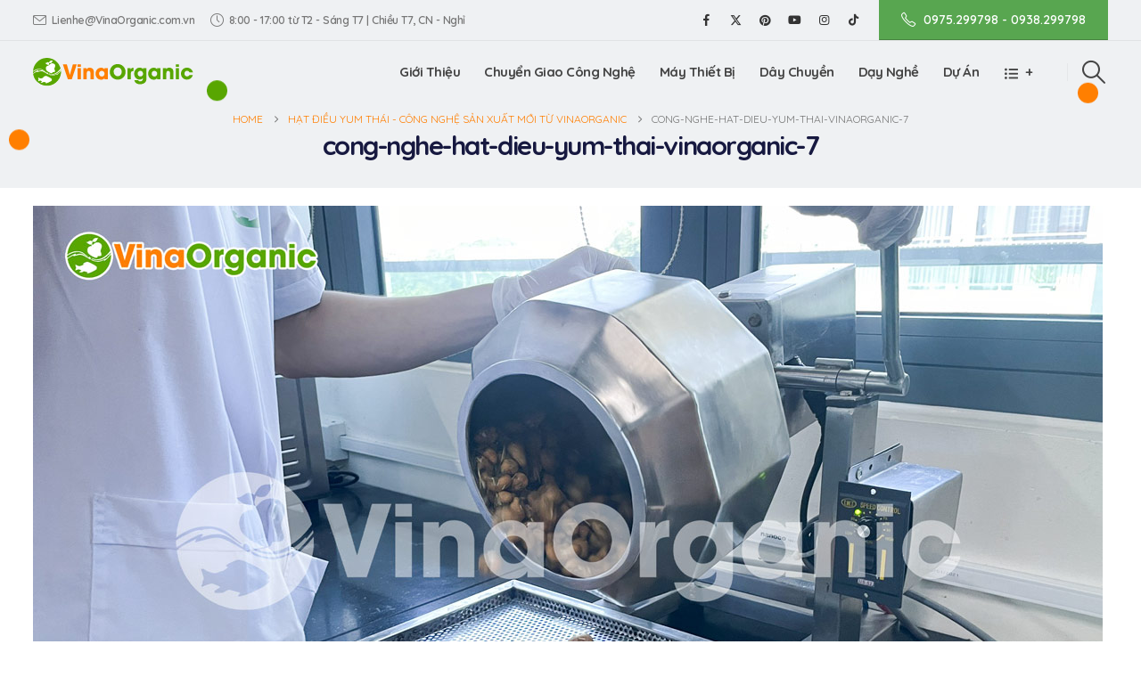

--- FILE ---
content_type: text/html; charset=UTF-8
request_url: https://www.vinaorganic.com/?attachment_id=32599
body_size: 21857
content:
	<!DOCTYPE html>
	<html  lang="vi">
	<head>
		<meta http-equiv="X-UA-Compatible" content="IE=edge" />
		<meta http-equiv="Content-Type" content="text/html; charset=UTF-8" />
		<meta name="viewport" content="width=device-width, initial-scale=1, minimum-scale=1" />

		<link rel="profile" href="https://gmpg.org/xfn/11" />
		<link rel="pingback" href="https://www.vinaorganic.com/xmlrpc.php" />
		<meta name='robots' content='index, follow, max-image-preview:large, max-snippet:-1, max-video-preview:-1' />

	<!-- This site is optimized with the Yoast SEO plugin v26.8 - https://yoast.com/product/yoast-seo-wordpress/ -->
	<title>cong-nghe-hat-dieu-yum-thai-vinaorganic-7</title>
	<link rel="canonical" href="https://www.vinaorganic.com/" />
	<meta property="og:locale" content="vi_VN" />
	<meta property="og:type" content="article" />
	<meta property="og:title" content="cong-nghe-hat-dieu-yum-thai-vinaorganic-7" />
	<meta property="og:url" content="https://www.vinaorganic.com/" />
	<meta property="og:site_name" content="VinaOrganic" />
	<meta property="article:publisher" content="https://www.facebook.com/vinaorganic/" />
	<meta property="og:image" content="https://www.vinaorganic.com" />
	<meta property="og:image:width" content="1" />
	<meta property="og:image:height" content="1" />
	<meta property="og:image:type" content="image/jpeg" />
	<meta name="twitter:card" content="summary_large_image" />
	<script type="application/ld+json" class="yoast-schema-graph">{"@context":"https://schema.org","@graph":[{"@type":"WebPage","@id":"https://www.vinaorganic.com/","url":"https://www.vinaorganic.com/","name":"cong-nghe-hat-dieu-yum-thai-vinaorganic-7","isPartOf":{"@id":"https://www.vinaorganic.com/#website"},"primaryImageOfPage":{"@id":"https://www.vinaorganic.com/#primaryimage"},"image":{"@id":"https://www.vinaorganic.com/#primaryimage"},"thumbnailUrl":"https://www.vinaorganic.com/wp-content/uploads/2019/06/cong-nghe-hat-dieu-yum-thai-vinaorganic-7.jpg","datePublished":"2023-10-23T10:13:50+00:00","breadcrumb":{"@id":"https://www.vinaorganic.com/#breadcrumb"},"inLanguage":"vi","potentialAction":[{"@type":"ReadAction","target":["https://www.vinaorganic.com/"]}]},{"@type":"ImageObject","inLanguage":"vi","@id":"https://www.vinaorganic.com/#primaryimage","url":"https://www.vinaorganic.com/wp-content/uploads/2019/06/cong-nghe-hat-dieu-yum-thai-vinaorganic-7.jpg","contentUrl":"https://www.vinaorganic.com/wp-content/uploads/2019/06/cong-nghe-hat-dieu-yum-thai-vinaorganic-7.jpg","width":1200,"height":752},{"@type":"BreadcrumbList","@id":"https://www.vinaorganic.com/#breadcrumb","itemListElement":[{"@type":"ListItem","position":1,"name":"Home","item":"https://www.vinaorganic.com/"},{"@type":"ListItem","position":2,"name":"Hạt điều Yum Thái &#8211; Công nghệ sản xuất mới từ VinaOrganic","item":"https://www.vinaorganic.com/san-pham/hat-dieu-yum-thai-cong-nghe-san-xuat-moi-tu-vinaorganic"},{"@type":"ListItem","position":3,"name":"cong-nghe-hat-dieu-yum-thai-vinaorganic-7"}]},{"@type":"WebSite","@id":"https://www.vinaorganic.com/#website","url":"https://www.vinaorganic.com/","name":"VinaOrganic","description":"Công ty TNHH Thực phẩm Hữu cơ Việt Nam","publisher":{"@id":"https://www.vinaorganic.com/#organization"},"potentialAction":[{"@type":"SearchAction","target":{"@type":"EntryPoint","urlTemplate":"https://www.vinaorganic.com/?s={search_term_string}"},"query-input":{"@type":"PropertyValueSpecification","valueRequired":true,"valueName":"search_term_string"}}],"inLanguage":"vi"},{"@type":"Organization","@id":"https://www.vinaorganic.com/#organization","name":"VinaOrganic CO.,LTD","url":"https://www.vinaorganic.com/","logo":{"@type":"ImageObject","inLanguage":"vi","@id":"https://www.vinaorganic.com/#/schema/logo/image/","url":"https://www.vinaorganic.com/wp-content/uploads/2020/07/Logo-VinaOrganic-2020.png","contentUrl":"https://www.vinaorganic.com/wp-content/uploads/2020/07/Logo-VinaOrganic-2020.png","width":550,"height":137,"caption":"VinaOrganic CO.,LTD"},"image":{"@id":"https://www.vinaorganic.com/#/schema/logo/image/"},"sameAs":["https://www.facebook.com/vinaorganic/","http://www.youtube.com/c/VinaOrganic"]}]}</script>
	<!-- / Yoast SEO plugin. -->


<link rel='dns-prefetch' href='//use.fontawesome.com' />
<link rel="alternate" type="application/rss+xml" title="Dòng thông tin VinaOrganic &raquo;" href="https://www.vinaorganic.com/feed" />
<link rel="alternate" type="application/rss+xml" title="VinaOrganic &raquo; Dòng bình luận" href="https://www.vinaorganic.com/comments/feed" />
<link rel="alternate" type="application/rss+xml" title="VinaOrganic &raquo; cong-nghe-hat-dieu-yum-thai-vinaorganic-7 Dòng bình luận" href="https://www.vinaorganic.com/?attachment_id=32599/feed" />
<link rel="alternate" title="oNhúng (JSON)" type="application/json+oembed" href="https://www.vinaorganic.com/wp-json/oembed/1.0/embed?url=https%3A%2F%2Fwww.vinaorganic.com%2F%3Fattachment_id%3D32599" />
<link rel="alternate" title="oNhúng (XML)" type="text/xml+oembed" href="https://www.vinaorganic.com/wp-json/oembed/1.0/embed?url=https%3A%2F%2Fwww.vinaorganic.com%2F%3Fattachment_id%3D32599&#038;format=xml" />
		<link rel="shortcut icon" href="//www.vinaorganic.com/wp-content/uploads/2020/07/Favicon-60x60px-min.png" type="image/x-icon" />
				<link rel="apple-touch-icon" href="//www.vinaorganic.com/wp-content/uploads/2020/07/Favicon-60x60px-min.png" />
				<link rel="apple-touch-icon" sizes="120x120" href="//www.vinaorganic.com/wp-content/uploads/2020/07/Favicon-120x120px-min.png" />
				<link rel="apple-touch-icon" sizes="76x76" href="//www.vinaorganic.com/wp-content/uploads/2020/07/Favicon-76x76px-min.png" />
				<link rel="apple-touch-icon" sizes="152x152" href="//www.vinaorganic.com/wp-content/uploads/2020/07/Favicon-152x152px-min.png" />
		<style id='wp-img-auto-sizes-contain-inline-css'>
img:is([sizes=auto i],[sizes^="auto," i]){contain-intrinsic-size:3000px 1500px}
/*# sourceURL=wp-img-auto-sizes-contain-inline-css */
</style>
<link rel='stylesheet' id='wp-block-library-css' href='https://www.vinaorganic.com/wp-includes/css/dist/block-library/style.min.css?ver=6.9' media='all' />
<style id='global-styles-inline-css'>
:root{--wp--preset--aspect-ratio--square: 1;--wp--preset--aspect-ratio--4-3: 4/3;--wp--preset--aspect-ratio--3-4: 3/4;--wp--preset--aspect-ratio--3-2: 3/2;--wp--preset--aspect-ratio--2-3: 2/3;--wp--preset--aspect-ratio--16-9: 16/9;--wp--preset--aspect-ratio--9-16: 9/16;--wp--preset--color--black: #000000;--wp--preset--color--cyan-bluish-gray: #abb8c3;--wp--preset--color--white: #ffffff;--wp--preset--color--pale-pink: #f78da7;--wp--preset--color--vivid-red: #cf2e2e;--wp--preset--color--luminous-vivid-orange: #ff6900;--wp--preset--color--luminous-vivid-amber: #fcb900;--wp--preset--color--light-green-cyan: #7bdcb5;--wp--preset--color--vivid-green-cyan: #00d084;--wp--preset--color--pale-cyan-blue: #8ed1fc;--wp--preset--color--vivid-cyan-blue: #0693e3;--wp--preset--color--vivid-purple: #9b51e0;--wp--preset--color--primary: var(--porto-primary-color);--wp--preset--color--secondary: var(--porto-secondary-color);--wp--preset--color--tertiary: var(--porto-tertiary-color);--wp--preset--color--quaternary: var(--porto-quaternary-color);--wp--preset--color--dark: var(--porto-dark-color);--wp--preset--color--light: var(--porto-light-color);--wp--preset--color--primary-hover: var(--porto-primary-light-5);--wp--preset--gradient--vivid-cyan-blue-to-vivid-purple: linear-gradient(135deg,rgb(6,147,227) 0%,rgb(155,81,224) 100%);--wp--preset--gradient--light-green-cyan-to-vivid-green-cyan: linear-gradient(135deg,rgb(122,220,180) 0%,rgb(0,208,130) 100%);--wp--preset--gradient--luminous-vivid-amber-to-luminous-vivid-orange: linear-gradient(135deg,rgb(252,185,0) 0%,rgb(255,105,0) 100%);--wp--preset--gradient--luminous-vivid-orange-to-vivid-red: linear-gradient(135deg,rgb(255,105,0) 0%,rgb(207,46,46) 100%);--wp--preset--gradient--very-light-gray-to-cyan-bluish-gray: linear-gradient(135deg,rgb(238,238,238) 0%,rgb(169,184,195) 100%);--wp--preset--gradient--cool-to-warm-spectrum: linear-gradient(135deg,rgb(74,234,220) 0%,rgb(151,120,209) 20%,rgb(207,42,186) 40%,rgb(238,44,130) 60%,rgb(251,105,98) 80%,rgb(254,248,76) 100%);--wp--preset--gradient--blush-light-purple: linear-gradient(135deg,rgb(255,206,236) 0%,rgb(152,150,240) 100%);--wp--preset--gradient--blush-bordeaux: linear-gradient(135deg,rgb(254,205,165) 0%,rgb(254,45,45) 50%,rgb(107,0,62) 100%);--wp--preset--gradient--luminous-dusk: linear-gradient(135deg,rgb(255,203,112) 0%,rgb(199,81,192) 50%,rgb(65,88,208) 100%);--wp--preset--gradient--pale-ocean: linear-gradient(135deg,rgb(255,245,203) 0%,rgb(182,227,212) 50%,rgb(51,167,181) 100%);--wp--preset--gradient--electric-grass: linear-gradient(135deg,rgb(202,248,128) 0%,rgb(113,206,126) 100%);--wp--preset--gradient--midnight: linear-gradient(135deg,rgb(2,3,129) 0%,rgb(40,116,252) 100%);--wp--preset--font-size--small: 13px;--wp--preset--font-size--medium: 20px;--wp--preset--font-size--large: 36px;--wp--preset--font-size--x-large: 42px;--wp--preset--spacing--20: 0.44rem;--wp--preset--spacing--30: 0.67rem;--wp--preset--spacing--40: 1rem;--wp--preset--spacing--50: 1.5rem;--wp--preset--spacing--60: 2.25rem;--wp--preset--spacing--70: 3.38rem;--wp--preset--spacing--80: 5.06rem;--wp--preset--shadow--natural: 6px 6px 9px rgba(0, 0, 0, 0.2);--wp--preset--shadow--deep: 12px 12px 50px rgba(0, 0, 0, 0.4);--wp--preset--shadow--sharp: 6px 6px 0px rgba(0, 0, 0, 0.2);--wp--preset--shadow--outlined: 6px 6px 0px -3px rgb(255, 255, 255), 6px 6px rgb(0, 0, 0);--wp--preset--shadow--crisp: 6px 6px 0px rgb(0, 0, 0);}:where(.is-layout-flex){gap: 0.5em;}:where(.is-layout-grid){gap: 0.5em;}body .is-layout-flex{display: flex;}.is-layout-flex{flex-wrap: wrap;align-items: center;}.is-layout-flex > :is(*, div){margin: 0;}body .is-layout-grid{display: grid;}.is-layout-grid > :is(*, div){margin: 0;}:where(.wp-block-columns.is-layout-flex){gap: 2em;}:where(.wp-block-columns.is-layout-grid){gap: 2em;}:where(.wp-block-post-template.is-layout-flex){gap: 1.25em;}:where(.wp-block-post-template.is-layout-grid){gap: 1.25em;}.has-black-color{color: var(--wp--preset--color--black) !important;}.has-cyan-bluish-gray-color{color: var(--wp--preset--color--cyan-bluish-gray) !important;}.has-white-color{color: var(--wp--preset--color--white) !important;}.has-pale-pink-color{color: var(--wp--preset--color--pale-pink) !important;}.has-vivid-red-color{color: var(--wp--preset--color--vivid-red) !important;}.has-luminous-vivid-orange-color{color: var(--wp--preset--color--luminous-vivid-orange) !important;}.has-luminous-vivid-amber-color{color: var(--wp--preset--color--luminous-vivid-amber) !important;}.has-light-green-cyan-color{color: var(--wp--preset--color--light-green-cyan) !important;}.has-vivid-green-cyan-color{color: var(--wp--preset--color--vivid-green-cyan) !important;}.has-pale-cyan-blue-color{color: var(--wp--preset--color--pale-cyan-blue) !important;}.has-vivid-cyan-blue-color{color: var(--wp--preset--color--vivid-cyan-blue) !important;}.has-vivid-purple-color{color: var(--wp--preset--color--vivid-purple) !important;}.has-black-background-color{background-color: var(--wp--preset--color--black) !important;}.has-cyan-bluish-gray-background-color{background-color: var(--wp--preset--color--cyan-bluish-gray) !important;}.has-white-background-color{background-color: var(--wp--preset--color--white) !important;}.has-pale-pink-background-color{background-color: var(--wp--preset--color--pale-pink) !important;}.has-vivid-red-background-color{background-color: var(--wp--preset--color--vivid-red) !important;}.has-luminous-vivid-orange-background-color{background-color: var(--wp--preset--color--luminous-vivid-orange) !important;}.has-luminous-vivid-amber-background-color{background-color: var(--wp--preset--color--luminous-vivid-amber) !important;}.has-light-green-cyan-background-color{background-color: var(--wp--preset--color--light-green-cyan) !important;}.has-vivid-green-cyan-background-color{background-color: var(--wp--preset--color--vivid-green-cyan) !important;}.has-pale-cyan-blue-background-color{background-color: var(--wp--preset--color--pale-cyan-blue) !important;}.has-vivid-cyan-blue-background-color{background-color: var(--wp--preset--color--vivid-cyan-blue) !important;}.has-vivid-purple-background-color{background-color: var(--wp--preset--color--vivid-purple) !important;}.has-black-border-color{border-color: var(--wp--preset--color--black) !important;}.has-cyan-bluish-gray-border-color{border-color: var(--wp--preset--color--cyan-bluish-gray) !important;}.has-white-border-color{border-color: var(--wp--preset--color--white) !important;}.has-pale-pink-border-color{border-color: var(--wp--preset--color--pale-pink) !important;}.has-vivid-red-border-color{border-color: var(--wp--preset--color--vivid-red) !important;}.has-luminous-vivid-orange-border-color{border-color: var(--wp--preset--color--luminous-vivid-orange) !important;}.has-luminous-vivid-amber-border-color{border-color: var(--wp--preset--color--luminous-vivid-amber) !important;}.has-light-green-cyan-border-color{border-color: var(--wp--preset--color--light-green-cyan) !important;}.has-vivid-green-cyan-border-color{border-color: var(--wp--preset--color--vivid-green-cyan) !important;}.has-pale-cyan-blue-border-color{border-color: var(--wp--preset--color--pale-cyan-blue) !important;}.has-vivid-cyan-blue-border-color{border-color: var(--wp--preset--color--vivid-cyan-blue) !important;}.has-vivid-purple-border-color{border-color: var(--wp--preset--color--vivid-purple) !important;}.has-vivid-cyan-blue-to-vivid-purple-gradient-background{background: var(--wp--preset--gradient--vivid-cyan-blue-to-vivid-purple) !important;}.has-light-green-cyan-to-vivid-green-cyan-gradient-background{background: var(--wp--preset--gradient--light-green-cyan-to-vivid-green-cyan) !important;}.has-luminous-vivid-amber-to-luminous-vivid-orange-gradient-background{background: var(--wp--preset--gradient--luminous-vivid-amber-to-luminous-vivid-orange) !important;}.has-luminous-vivid-orange-to-vivid-red-gradient-background{background: var(--wp--preset--gradient--luminous-vivid-orange-to-vivid-red) !important;}.has-very-light-gray-to-cyan-bluish-gray-gradient-background{background: var(--wp--preset--gradient--very-light-gray-to-cyan-bluish-gray) !important;}.has-cool-to-warm-spectrum-gradient-background{background: var(--wp--preset--gradient--cool-to-warm-spectrum) !important;}.has-blush-light-purple-gradient-background{background: var(--wp--preset--gradient--blush-light-purple) !important;}.has-blush-bordeaux-gradient-background{background: var(--wp--preset--gradient--blush-bordeaux) !important;}.has-luminous-dusk-gradient-background{background: var(--wp--preset--gradient--luminous-dusk) !important;}.has-pale-ocean-gradient-background{background: var(--wp--preset--gradient--pale-ocean) !important;}.has-electric-grass-gradient-background{background: var(--wp--preset--gradient--electric-grass) !important;}.has-midnight-gradient-background{background: var(--wp--preset--gradient--midnight) !important;}.has-small-font-size{font-size: var(--wp--preset--font-size--small) !important;}.has-medium-font-size{font-size: var(--wp--preset--font-size--medium) !important;}.has-large-font-size{font-size: var(--wp--preset--font-size--large) !important;}.has-x-large-font-size{font-size: var(--wp--preset--font-size--x-large) !important;}
/*# sourceURL=global-styles-inline-css */
</style>

<style id='classic-theme-styles-inline-css'>
/*! This file is auto-generated */
.wp-block-button__link{color:#fff;background-color:#32373c;border-radius:9999px;box-shadow:none;text-decoration:none;padding:calc(.667em + 2px) calc(1.333em + 2px);font-size:1.125em}.wp-block-file__button{background:#32373c;color:#fff;text-decoration:none}
/*# sourceURL=/wp-includes/css/classic-themes.min.css */
</style>
<link rel='stylesheet' id='awsm-jobs-general-css' href='https://www.vinaorganic.com/wp-content/plugins/wp-job-openings/assets/css/general.min.css?ver=3.5.4' media='all' />
<link rel='stylesheet' id='awsm-jobs-style-css' href='https://www.vinaorganic.com/wp-content/plugins/wp-job-openings/assets/css/style.min.css?ver=3.5.4' media='all' />
<style id='font-awesome-svg-styles-default-inline-css'>
.svg-inline--fa {
  display: inline-block;
  height: 1em;
  overflow: visible;
  vertical-align: -.125em;
}
/*# sourceURL=font-awesome-svg-styles-default-inline-css */
</style>
<link rel='stylesheet' id='font-awesome-svg-styles-css' href='https://www.vinaorganic.com/wp-content/uploads/font-awesome/v6.1.1/css/svg-with-js.css' media='all' />
<style id='font-awesome-svg-styles-inline-css'>
   .wp-block-font-awesome-icon svg::before,
   .wp-rich-text-font-awesome-icon svg::before {content: unset;}
/*# sourceURL=font-awesome-svg-styles-inline-css */
</style>
<link rel='stylesheet' id='contact-form-7-css' href='https://www.vinaorganic.com/wp-content/plugins/contact-form-7/includes/css/styles.css?ver=6.1.4' media='all' />
<style id='woocommerce-inline-inline-css'>
.woocommerce form .form-row .required { visibility: visible; }
/*# sourceURL=woocommerce-inline-inline-css */
</style>
<link rel='stylesheet' id='font-awesome-official-css' href='https://use.fontawesome.com/releases/v6.1.1/css/all.css' media='all' integrity="sha384-/frq1SRXYH/bSyou/HUp/hib7RVN1TawQYja658FEOodR/FQBKVqT9Ol+Oz3Olq5" crossorigin="anonymous" />
<link rel='stylesheet' id='porto-fs-progress-bar-css' href='https://www.vinaorganic.com/wp-content/themes/porto/inc/lib/woocommerce-shipping-progress-bar/shipping-progress-bar.css?ver=7.6.2' media='all' />
<link rel='stylesheet' id='porto-css-vars-css' href='https://www.vinaorganic.com/wp-content/uploads/porto_styles/theme_css_vars.css?ver=7.6.2' media='all' />
<link rel='stylesheet' id='js_composer_front-css' href='https://www.vinaorganic.com/wp-content/plugins/js_composer/assets/css/js_composer.min.css?ver=8.6.1' media='all' />
<link rel='stylesheet' id='redux-custom-fonts-css-css' href='https://www.vinaorganic.com/wp-content/uploads/redux/custom-fonts/fonts.css?ver=1697770124' media='all' />
<link rel='stylesheet' id='bootstrap-css' href='https://www.vinaorganic.com/wp-content/uploads/porto_styles/bootstrap.css?ver=7.6.2' media='all' />
<link rel='stylesheet' id='porto-plugins-css' href='https://www.vinaorganic.com/wp-content/themes/porto/css/plugins_optimized.css?ver=7.6.2' media='all' />
<link rel='stylesheet' id='porto-theme-css' href='https://www.vinaorganic.com/wp-content/themes/porto/css/theme.css?ver=7.6.2' media='all' />
<link rel='stylesheet' id='porto-animate-css' href='https://www.vinaorganic.com/wp-content/themes/porto/css/part/animate.css?ver=7.6.2' media='all' />
<link rel='stylesheet' id='porto-widget-text-css' href='https://www.vinaorganic.com/wp-content/themes/porto/css/part/widget-text.css?ver=7.6.2' media='all' />
<link rel='stylesheet' id='porto-widget-follow-us-css' href='https://www.vinaorganic.com/wp-content/themes/porto/css/part/widget-follow-us.css?ver=7.6.2' media='all' />
<link rel='stylesheet' id='porto-blog-legacy-css' href='https://www.vinaorganic.com/wp-content/themes/porto/css/part/blog-legacy.css?ver=7.6.2' media='all' />
<link rel='stylesheet' id='porto-header-shop-css' href='https://www.vinaorganic.com/wp-content/themes/porto/css/part/header-shop.css?ver=7.6.2' media='all' />
<link rel='stylesheet' id='porto-header-legacy-css' href='https://www.vinaorganic.com/wp-content/themes/porto/css/part/header-legacy.css?ver=7.6.2' media='all' />
<link rel='stylesheet' id='porto-footer-legacy-css' href='https://www.vinaorganic.com/wp-content/themes/porto/css/part/footer-legacy.css?ver=7.6.2' media='all' />
<link rel='stylesheet' id='porto-nav-panel-css' href='https://www.vinaorganic.com/wp-content/themes/porto/css/part/nav-panel.css?ver=7.6.2' media='all' />
<link rel='stylesheet' id='porto-media-mobile-sidebar-css' href='https://www.vinaorganic.com/wp-content/themes/porto/css/part/media-mobile-sidebar.css?ver=7.6.2' media='(max-width:991px)' />
<link rel='stylesheet' id='porto-theme-portfolio-css' href='https://www.vinaorganic.com/wp-content/themes/porto/css/theme_portfolio.css?ver=7.6.2' media='all' />
<link rel='stylesheet' id='porto-theme-member-css' href='https://www.vinaorganic.com/wp-content/themes/porto/css/theme_member.css?ver=7.6.2' media='all' />
<link rel='stylesheet' id='porto-theme-event-css' href='https://www.vinaorganic.com/wp-content/themes/porto/css/theme_event.css?ver=7.6.2' media='all' />
<link rel='stylesheet' id='porto-shortcodes-css' href='https://www.vinaorganic.com/wp-content/uploads/porto_styles/shortcodes.css?ver=7.6.2' media='all' />
<link rel='stylesheet' id='porto-theme-shop-css' href='https://www.vinaorganic.com/wp-content/themes/porto/css/theme_shop.css?ver=7.6.2' media='all' />
<link rel='stylesheet' id='porto-shop-legacy-css' href='https://www.vinaorganic.com/wp-content/themes/porto/css/part/shop-legacy.css?ver=7.6.2' media='all' />
<link rel='stylesheet' id='porto-theme-wpb-css' href='https://www.vinaorganic.com/wp-content/themes/porto/css/theme_wpb.css?ver=7.6.2' media='all' />
<link rel='stylesheet' id='porto-theme-radius-css' href='https://www.vinaorganic.com/wp-content/themes/porto/css/theme_radius.css?ver=7.6.2' media='all' />
<link rel='stylesheet' id='porto-dynamic-style-css' href='https://www.vinaorganic.com/wp-content/uploads/porto_styles/dynamic_style.css?ver=7.6.2' media='all' />
<link rel='stylesheet' id='porto-type-builder-css' href='https://www.vinaorganic.com/wp-content/plugins/porto-functionality/builders/assets/type-builder.css?ver=3.6.3' media='all' />
<link rel='stylesheet' id='porto-account-login-style-css' href='https://www.vinaorganic.com/wp-content/themes/porto/css/theme/shop/login-style/account-login.css?ver=7.6.2' media='all' />
<link rel='stylesheet' id='porto-theme-woopage-css' href='https://www.vinaorganic.com/wp-content/themes/porto/css/theme/shop/other/woopage.css?ver=7.6.2' media='all' />
<link rel='stylesheet' id='porto-style-css' href='https://www.vinaorganic.com/wp-content/themes/porto/style.css?ver=7.6.2' media='all' />
<style id='porto-style-inline-css'>
.side-header-narrow-bar-logo{max-width:180px}@media (min-width:992px){}.page-top .product-nav{position:static;height:auto;margin-top:0}.page-top .product-nav .product-prev,.page-top .product-nav .product-next{float:none;position:absolute;height:30px;top:50%;bottom:50%;margin-top:-15px}.page-top .product-nav .product-prev{right:10px}.page-top .product-nav .product-next{left:10px}.page-top .product-nav .product-next .product-popup{right:auto;left:0}.page-top .product-nav .product-next .product-popup:before{right:auto;left:6px}.page-top .sort-source{position:static;text-align:center;margin-top:5px;border-width:0}.page-top ul.breadcrumb{-ms-flex-pack:center;justify-content:center}.page-top .page-title{font-weight:700}#login-form-popup{max-width:480px}#header{border-bottom:1px solid #e1e2e4}.header-top .btn{font-size:.875rem;padding-top:.8571em;padding-bottom:.8571em;display:inline-flex;align-items:center}#header .share-links a:not(:hover){background:none}.left-0{left:0}@keyframes expandInWithBlur{from{opacity:0;filter:blur(10px);transform:scale(0.8)}to{opacity:1;filter:blur(0px);transform:scale(1)}}.lightSpeedIn{animation-name:expandInWithBlur}input.form-control,textarea.form-control{line-height:1.85;padding:10px 20px}.btn-borders{font-weight:700}.btn-modern.btn-lg,.btn-borders.btn-lg,.form-group input.btn-modern.btn-lg{padding:1.1429em 3.4em}.btn-full-rounded{border-radius:2em !important}.btn-gradient > .btn,.btn-gradient.btn{background:linear-gradient(135deg,#ffa54b 0,#ff7f00 80%);color:#FFF}.btn-gradient > .btn:hover,.btn-gradient.btn:hover{background:linear-gradient(135deg,#ffbf7f 0,#ff7f00 80%);color:#FFF}.pc-circle{position:absolute !important;border-radius:100%}.pc-circle-lg{width:52px;height:52px}.pc-circle-md{width:23px;height:23px}.pc-circle-sm{width:15px;height:15px}.pc-circle-xs{width:10px;height:10px}.pc-circle-pos-17{top:6%;left:105%}.pc-circle-pos-18{top:8%;left:106.9%}.pc-circle-pos-19{top:9.5%;left:108.4%}.pc-circle-pos-20{bottom:5.5%;left:-7%}.pc-circle-pos-21{bottom:4.5%;left:-8.6%}.pc-circle-pos-22{bottom:2.7%;left:-6.8%}.pc-circle-pos-23{bottom:2.5%;left:-8.5%}.pc-circle-pos-44{left:103%;top:10%}.pc-circle-pos-45{left:104.7%;top:14.1%}.pc-circle-pos-46{left:106.2%;top:10.4%}.pc-dots-rect-5{position:absolute;bottom:-20px;left:-38px;transform:rotateX(180deg);z-index:-1}.custom-section-curved-top-6{position:absolute;top:-560px;left:0;transform:rotateY(180deg)}.home span.wpcf7-not-valid-tip{color:#fff}.width-116{width:116%}body .form-control,.form-control:focus{background:#f7f7f7;border:none;box-shadow:none}.wpcf7-form .form-control{min-height:3.375rem}.vc_progress_bar .vc_single_bar.progress,.progress{background:#ccc}.vc_progress_bar .vc_single_bar.progress.progress-sm,.progress.progress-sm{height:7px}.vc_progress_bar .vc_single_bar.progress .vc_bar,.progress-bar{position:static}.vc_progress_bar .vc_label_units{position:absolute;right:5px;bottom:20px;color:#777;font-size:.875rem}.vc_progress_bar .progress-label{margin-bottom:5px}.testimonial.testimonial-style-3 .testimonial-arrow-down{display:none}.testimonial.testimonial-style-3{padding:20px}.testimonial.testimonial-style-3 blockquote{background:#fff;padding:39px 20px 27px 41px;box-shadow:0 0 20px -3px rgba(0,0,0,0.1)}.testimonial.testimonial-style-3 blockquote:before{top:10px;left:12px;font-family:Poppins,sans-serif;font-size:78px;color:#a33188}.testimonial blockquote p{line-height:1.8}.testimonial.testimonial-style-3 .testimonial-author{align-items:center;margin:20px 0 0}.testimonial-style-3 .testimonial-author p{margin-bottom:0}.testimonial-style-3 .testimonial-author strong{font-size:1.2em;font-weight:600}.testimonial.testimonial-style-3 .testimonial-author img{max-width:70px}.owl-carousel.dots-style-1 .owl-dot.active span,.owl-carousel.dots-style-1 .owl-dot:hover span{color:#171940}.owl-carousel.dots-style-1 .owl-dots span{border-color:#171940}.custom-carousel-dots-style-1 .owl-dots{display:flex;justify-content:flex-start;padding-left:20.8px;padding-left:1.3rem;margin-top:-7px !important}.porto-price-boxes > .row{justify-content:center}.portfolio-item.outimage{position:relative;background:#fff;padding:3rem 2.5rem 4rem;border-radius:.5rem;box-shadow:0 0 32px -7px rgba(0,0,0,0.1)}.portfolio-item.outimage .thumb-info,.portfolio-item.outimage .thumb-info .thumb-info-wrapper{position:static;transform:none;overflow:visible}.portfolio-item.outimage .thumb-info-title{position:absolute;left:50%;bottom:2.5rem;color:#4046b3;background:none;padding:0;transform:translateX(-50%);font-size:.875rem;font-weight:700;letter-spacing:0;text-transform:uppercase}.portfolio-item.outimage .thumb-info-title:hover{text-decoration:underline}.portfolio-item.outimage .thumb-info img{max-width:80px;width:auto}.portfolio-large > .row > .col-md-6{flex:0 0 100%;max-width:100%}.featured-services .portfolio-item.outimage img{width:80px}.portfolio-item.outimage .thumb-info{margin-bottom:2.5rem}.portfolio-item.outimage .portfolio-brief-content{padding:0 !important}.portfolio-item.outimage .portfolio-title{font-weight:normal}.blog-posts article.post-grid{margin-bottom:3rem}.posts-grid .grid-box,.post-grid .grid-box,.single-post article.post{box-shadow:0 30px 90px rgba(0,0,0,.08);padding:1.5rem}.blog-posts .post .entry-title{margin-top:1rem}article.post h2 a,article.post h4 a{color:inherit}article.post h2 a:hover,article.post h4 a:hover{text-decoration:underline}article.post .post-meta i,.single-portfolio .portfolio-image.single,.single-portfolio .portfolio-desc{display:none}article.post .post-meta{display:inline-block;font-size:.8em;text-transform:uppercase;line-height:1;margin-bottom:.5rem}article.post .post-meta + .post-meta > span{border-left:1px solid #ccc;padding-left:12px;margin-left:4px}article.post-grid .post-image.single,article.post-grid .post-image .owl-carousel{margin-bottom:.25rem}article.post .btn-readmore{background:none !important;border:none;padding:0;color:#ff7f00 !important;font-size:1em !important;font-weight:700}.single-post article.post .post-image.single{margin-bottom:1rem}.single-post .post-content > div:first-child{font-size:.8em;text-transform:uppercase;line-height:1.2}.single-post .post-content span.m-l-lg{display:inline-block;margin-left:.75rem !important;padding-left:.75rem !important;border-left:1px solid #ccc}.post-block h3,article.post .comment-respond h3{font-size:1.5em;font-weight:700}.post-author img,ul.comments ul.children>li img.avatar,ul.comments>li img.avatar{border-radius:50%}@media (min-width:768px){ul.comments ul.children>li img.avatar,ul.comments>li img.avatar{width:3rem;height:3rem}ul.comments ul.children>li,ul.comments>li{padding-left:70px}ul.comments ul.children>li .img-thumbnail,ul.comments>li .img-thumbnail{margin-left:-70px}}ul.comments .comment-arrow{left:-12px;top:10px}.post-author p .name a,ul.comments .comment-block .comment-by,.comment-block .comment-by > strong > a{color:#222529}.pagination.load-more .next{width:auto !important}.pagination>a,.pagination>span{width:2.75rem !important;height:2.75rem;line-height:2.5rem;color:#999;background:#fff;border:2px solid #999;font-size:1rem;padding:0;border-radius:2rem !important;margin:0 .25rem}.pagination .prev:before,.pagination .next:before{top:0}.widget .widget-title{font-size:1.5em;text-transform:none;color:#222529}.sidebar-content .widget{padding-left:1rem;padding-right:1rem}.sidebar-content .widget + .widget{padding-top:30px;border-top:1px solid rgba(0,0,0,.06);margin-top:30px}.widget > ul,.widget > ul li{border:none}.widget>div>ul,.widget>ul{font-size:.9em}.widget_recent_entries > ul li,.widget_recent_comments > ul li{padding-left:0;border:none}.widget_recent_entries > ul li > a{color:#222529;font-weight:700}.widget_recent_entries > ul li:before,.widget_recent_comments>ul li:before{content:none}.widget_recent_comments > ul li > a{font-weight:700;font-size:1.2em;color:#222529}.widget_search .btn-dark{background:#f7f7f7 !important;border:none;color:#222529 !important;font-size:.8em}.footer-top{position:relative}.footer-top .container{max-width:none;padding:0}.custom-section-curved-top-7{position:absolute;top:-269px;left:0}#footer .widget-title{font-size:1.125rem;font-weight:700;text-transform:uppercase;letter-spacing:0}.widget-recent-portfolios .view-more,.widget-recent-portfolios .btn-view-more{display:none}.widget-recent-portfolios .portfolio-item-title{font-size:inherit;font-weight:400}.widget-recent-portfolios .portfolio-item{margin-bottom:.625rem}#footer .footer-main>.container{padding-top:3rem;padding-bottom:0}#footer .footer-main>.container:after{content:'';display:block;border-top:1px solid rgba(255,255,255,.1);margin-top:3rem}#footer .share-links{margin-top:-1rem}#footer .share-links a{width:2.375rem;height:2.375rem}#footer .footer-bottom{font-size:1em;color:rgba(255,255,255,.6)}@media (min-width:576px){.portfolio-row-3.outimage > .portfolio-grid:nth-child(2){margin-top:4.5rem}}@media (max-width:991px){#header .separator{display:none}.page-top > .container{padding-top:160px}}.single-product .product_meta{text-transform:capitalize !important}.wp-caption .wp-caption-text,.wp-caption-dd{font-size:14px;font-style:normal;line-height:1.5;margin:0;padding:10px;background-color:#ECECEC;margin-bottom:1rem}#header .main-menu > li.menu-item > a{padding:25px 24px 25px 2px;font-size:15px}.list li{margin-bottom:5px !important}.mega-menu .popup li.menu-item>a{font-weight:500 !important;color:#000000 !important;border-bottom-color:#f3f3f3 !important;padding:8px 15px !important;text-transform:none !important}.mega-menu .popup li.menu-item:hover >a{background-color:#f4f4f4;text-decoration:none !important}#product-tab .tab-content h2{font-size:30px!important;line-height:40px!important;font-weight:600!important;margin-bottom:.5em}h2{margin-bottom:0.5rem}blockquote{box-sizing:border-box;color:inherit;background:#fff7e4;border-color:#ff7f00;padding:1rem}.woocommerce-product-search .search-field{width:60%}[type="submit"]{padding:6px 8px !important}ul.products li.product-col .add-links .add_to_cart_read_more,ul.products li.product-col .add-links .add_to_cart_button{border-radius:10px;border:1px solid #dddddd;color:#333333}ul.products li.product-default:hover .add-links .add_to_cart_button,ul.products li.product-default:hover .add-links .add_to_cart_read_more{background:#58a600;color:#ffffff}.sidebar-content ul.product-categories li> a{color:#222529}.sidebar-content ul.product-categories li> a:hover{color:#58a600}.sidebar-content ul.product-categories li.current> a{color:#58a600}.woocommerce-tabs .tab-content p{font-size:16px !important;line-height:26px !important}.isor{float:right;padding:5px 15px 0 0}.isol{float:left}.isoclear{clear:both}.border-policy-pr{border:1px solid #ffe7c7;border-radius:4px;margin-top:10px}.list-policy-pr{padding-left:17px;padding-top:9px;padding-right:5px;list-style-type:none;margin-top:0;margin-bottom:10px}.row-policy-product{margin:0 0 4px 0;color:#333}.link-product{color:#333}.page-top{padding-bottom:0 !important;margin-bottom:0 !important}.page-top .page-title{font-size:22pt !important}.page-top > .container{padding-top:110px;padding-bottom:30px}.vc_row.wpb_row.top-row{padding-bottom:0 !important}@media (max-width:991px){.page-top > .container{padding-top:90px}}@media (max-width:991px){.page-top .page-title{font-size:18pt !important}}@media (max-width:991px){.vc_custom_1659952567466{margin-right:0 !important;margin-left:0 !important}}@media (max-width:991px){.vc_column_container{padding-bottom:0 !important;padding-top:0 !important;margin-top:0!important}}.children > .cat-item{display:flex}ul.products .woocommerce-loop-product__title{white-space:unset}.bg-address{border:2px dashed #11B6CC;border-radius:5px;font-size:9pt;margin:auto;width:100%;padding:10px;background:#EEF9FD;margin-bottom:10px;box-shadow:#c3c2c2 4px 4px 4px}.bg-grey-info{background-color:#f5f5f5}.text-title{margin-bottom:-5px;margin-top:5px;margin-left:17px;font-weight:600}.root-pr{align-items:center;filter:drop-shadow(0 0 6px #e1e1e1)}.content-pr{position:relative;border-radius:4px;background-color:#ffffff;color:#363c5f;text-align:left;display:flex;flex-direction:column;justify-content:space-between;clip-path:polygon(0 0,calc(100% - var(--cs)) 0,100% var(--cs),100% 100%,0 100%)}.content-pr::after{content:'';position:absolute;display:block;width:var(--cs);height:var(--cs);background-color:#e1e1f2;top:0;right:0;border-bottom-left-radius:var(--br)}.free-hot{color:#ff7f00;padding-top:2px;position:absolute;right:12px;font-size:15px !important;font-weight:800;align-items:center;transform:rotate(48deg)}.single-product .product_title{display:none}.post-media{display:none}.entry-content{margin:0}.td-hlproduct{text-align:center}.tbl-hlproduct{width:100%;color:#fff;margin:8px 0 8px 0}.tb-hlproduct{border:2px dashed #fff;border-radius:4px;-webkit-box-shadow:#c3c2c2 4px 4px 4px}.tr-hlproduct{background-color:#ff7f00}.border-tb-job{border:1px solid #e1e1e1;margin-bottom:20px}.tb-job{margin-bottom:20px;width:100%;cellspacing:0;cellpadding:0}.wth-job{width:50%}.bold-text{font-weight:700}.rdText-job{color:red}.title-box-job{text-transform:uppercase;font-weight:500;position:relative;padding-bottom:15px;margin-bottom:0}.ul-box-job{list-style:disc;padding-left:20px}.main-box{border:1px solid #e1e1e1;padding:20px 30px;background-color:#f9f9f9;margin-bottom:20px}article.post h2 a:hover,article.post h4 a:hover{text-decoration:none !important;color:#58a600 !important}.post-title-simple h4 a:hover{color:#58a600}.woocommerce-page.archive .sidebar-content{border:none}.woocommerce-page.archive .sidebar-content aside.widget{border-bottom:none;padding:1rem}.sidebar-content .widget + .widget{border-top:none;padding-top:0}#header{border-bottom:0}.custom-section-curved-top-5{left:0;width:100%}.video-wrapper{position:relative;padding-bottom:56.25%;padding-top:25px;height:0}.video-wrapper iframe{position:absolute;top:0;left:0;width:100%;height:100%;padding-bottom:1rem}.tbl-iso{margin-top:-10px!important}.page-id-28739 .breadcrumb{display:none !important}.page-id-28739 .page-title{display:none !important}.page-id-2026 .breadcrumb{display:none !important}.page-id-2026 .page-title{display:none !important}.page-id-40047 .breadcrumb{display:none !important}.page-id-40047 .page-title{display:none !important}.custom-section-curved-top-2-introduce{position:absolute;top:-280px;left:0}.row-container-relative-introduce .container{position:relative;z-index:3}.custom-section-curved-top-4-introduce{position:absolute;top:-260px;left:0;transform:rotateY(180deg)}.border-img img{border-radius:10px}.border-video-storyV{border-radius:10px}.custom-post-event .post-event-content p{font-size:1.0em !important;line-height:1.5em}.section{padding:0 !important;border-top:none !important}.zalo-chat-widget{right:6px !important}
/*# sourceURL=porto-style-inline-css */
</style>
<link rel='stylesheet' id='styles-child-css' href='https://www.vinaorganic.com/wp-content/themes/porto-child/style.css?ver=6.9' media='all' />
<link rel='stylesheet' id='font-awesome-official-v4shim-css' href='https://use.fontawesome.com/releases/v6.1.1/css/v4-shims.css' media='all' integrity="sha384-4Jczmr1SlicmtiAiHGxwWtSzLJAS97HzJsKGqfC0JtZktLrPXIux1u6GJNVRRqiN" crossorigin="anonymous" />
<script src="https://www.vinaorganic.com/wp-includes/js/jquery/jquery.min.js?ver=3.7.1" id="jquery-core-js"></script>
<script src="https://www.vinaorganic.com/wp-content/plugins/woocommerce/assets/js/jquery-blockui/jquery.blockUI.min.js?ver=2.7.0-wc.10.4.3" id="wc-jquery-blockui-js" data-wp-strategy="defer"></script>
<script src="https://www.vinaorganic.com/wp-content/plugins/woocommerce/assets/js/js-cookie/js.cookie.min.js?ver=2.1.4-wc.10.4.3" id="wc-js-cookie-js" defer data-wp-strategy="defer"></script>
<script id="woocommerce-js-extra">
var woocommerce_params = {"ajax_url":"/wp-admin/admin-ajax.php","wc_ajax_url":"/?wc-ajax=%%endpoint%%","i18n_password_show":"Hi\u1ec3n th\u1ecb m\u1eadt kh\u1ea9u","i18n_password_hide":"\u1ea8n m\u1eadt kh\u1ea9u"};
//# sourceURL=woocommerce-js-extra
</script>
<script src="https://www.vinaorganic.com/wp-content/plugins/woocommerce/assets/js/frontend/woocommerce.min.js?ver=10.4.3" id="woocommerce-js" defer data-wp-strategy="defer"></script>
<script id="wc-cart-fragments-js-extra">
var wc_cart_fragments_params = {"ajax_url":"/wp-admin/admin-ajax.php","wc_ajax_url":"/?wc-ajax=%%endpoint%%","cart_hash_key":"wc_cart_hash_ed3671c79757851623774f9593ac7e94","fragment_name":"wc_fragments_ed3671c79757851623774f9593ac7e94","request_timeout":"15000"};
//# sourceURL=wc-cart-fragments-js-extra
</script>
<script src="https://www.vinaorganic.com/wp-content/plugins/woocommerce/assets/js/frontend/cart-fragments.min.js?ver=10.4.3" id="wc-cart-fragments-js" defer data-wp-strategy="defer"></script>
<script src="https://www.vinaorganic.com/wp-content/plugins/woocommerce/assets/js/jquery-cookie/jquery.cookie.min.js?ver=1.4.1-wc.10.4.3" id="wc-jquery-cookie-js" defer data-wp-strategy="defer"></script>
<script></script><link rel="https://api.w.org/" href="https://www.vinaorganic.com/wp-json/" /><link rel="alternate" title="JSON" type="application/json" href="https://www.vinaorganic.com/wp-json/wp/v2/media/32599" /><link rel="EditURI" type="application/rsd+xml" title="RSD" href="https://www.vinaorganic.com/xmlrpc.php?rsd" />
<meta name="generator" content="WordPress 6.9" />
<meta name="generator" content="WooCommerce 10.4.3" />
<link rel='shortlink' href='https://www.vinaorganic.com/?p=32599' />

<!-- Lara's Google Analytics - https://www.xtraorbit.com/wordpress-google-analytics-dashboard-widget/ -->
<script async src="https://www.googletagmanager.com/gtag/js?id=G-PQRGPPGTNC"></script>
<script>
  window.dataLayer = window.dataLayer || [];
  function gtag(){dataLayer.push(arguments);}
  gtag('js', new Date());
  gtag('config', 'G-PQRGPPGTNC');
</script>

		<script type="text/javascript" id="webfont-queue">
		WebFontConfig = {
			google: { families: [ 'Quicksand:400,500,600,700,800:cyrillic,cyrillic-ext,greek,greek-ext,khmer,latin,latin-ext,vietnamese' ] }
		};
		(function(d) {
			var wf = d.createElement('script'), s = d.scripts[d.scripts.length - 1];
			wf.src = 'https://www.vinaorganic.com/wp-content/themes/porto/js/libs/webfont.js';
			wf.async = true;
			s.parentNode.insertBefore(wf, s);
		})(document);</script>
			<noscript><style>.woocommerce-product-gallery{ opacity: 1 !important; }</style></noscript>
	<style>.recentcomments a{display:inline !important;padding:0 !important;margin:0 !important;}</style><meta name="generator" content="Powered by WPBakery Page Builder - drag and drop page builder for WordPress."/>
<link rel="icon" href="https://www.vinaorganic.com/wp-content/uploads/2020/08/cropped-favicon-512x512px-2-32x32.png" sizes="32x32" />
<link rel="icon" href="https://www.vinaorganic.com/wp-content/uploads/2020/08/cropped-favicon-512x512px-2-192x192.png" sizes="192x192" />
<link rel="apple-touch-icon" href="https://www.vinaorganic.com/wp-content/uploads/2020/08/cropped-favicon-512x512px-2-180x180.png" />
<meta name="msapplication-TileImage" content="https://www.vinaorganic.com/wp-content/uploads/2020/08/cropped-favicon-512x512px-2-270x270.png" />
<noscript><style> .wpb_animate_when_almost_visible { opacity: 1; }</style></noscript>	</head>
	<body class="attachment wp-singular attachment-template-default single single-attachment postid-32599 attachmentid-32599 attachment-jpeg wp-embed-responsive wp-theme-porto wp-child-theme-porto-child theme-porto woocommerce-no-js porto-rounded login-popup full blog-1 wpb-js-composer js-comp-ver-8.6.1 vc_responsive">
	
	<div class="page-wrapper"><!-- page wrapper -->
		
											<!-- header wrapper -->
				<div class="header-wrapper fixed-header">
										

	<header  id="header" class="header-builder">
	
	<div class="header-top hidden-for-sm"><div class="header-row container"><div class="header-col header-left hidden-for-sm"><div class="header-contact"><ul class="nav nav-pills nav-top">
	<li class="mr-2"><a href="mailto:Lienhe@VinaOrganic.com" target="_blank" class="d-inline-flex align-items-center"><i class="Simple-Line-Icons-envelope font-size-xl"></i>Lienhe@VinaOrganic.com.vn</a></li>
	<li class="d-none d-lg-flex align-items-center"><i class="Simple-Line-Icons-clock font-size-xl"></I>8:00 - 17:00 từ T2 - Sáng T7 | Chiều T7, CN - Nghỉ</li>
</ul>
</div></div><div class="header-col header-right hidden-for-sm"><div class="share-links">		<a target="_blank"  rel="nofollow noopener noreferrer" class="share-facebook" href="https://www.facebook.com/vinaorganic/" aria-label="Facebook" title="Facebook"></a>
				<a target="_blank"  rel="nofollow noopener noreferrer" class="share-twitter" href="#" aria-label="X" title="X"></a>
				<a target="_blank"  rel="nofollow noopener noreferrer" class="share-pinterest" href="https://www.pinterest.com/vinaorganic" aria-label="Pinterest" title="Pinterest"></a>
				<a target="_blank"  rel="nofollow noopener noreferrer" class="share-youtube" href="http://www.youtube.com/c/VinaOrganic" aria-label="Youtube" title="Youtube"></a>
				<a target="_blank"  rel="nofollow noopener noreferrer" class="share-instagram" href="https://www.instagram.com/vinaorganic/" aria-label="Instagram" title="Instagram"></a>
				<a target="_blank"  rel="nofollow noopener noreferrer" class="share-tiktok" href="https://www.tiktok.com/@vinaorganic" aria-label="Tiktok" title="Tiktok"></a>
		</div><div class="custom-html d-none d-md-block"><a href="https://www.vinaorganic.com/lien-he" class="btn btn-tertiary px-4 btn-modern rounded-0"><i class="Simple-Line-Icons-phone font-size-xl mr-2"></I>0975.299798 - 0938.299798</a></div></div></div></div><div class="header-main"><div class="header-row container"><div class="header-col header-left">
	<div class="logo">
	<a aria-label="Site Logo" href="https://www.vinaorganic.com/" title="VinaOrganic - Công ty TNHH Thực phẩm Hữu cơ Việt Nam"  rel="home">
		<img class="img-responsive sticky-logo sticky-retina-logo" width="180" height="31" src="//www.vinaorganic.com/wp-content/uploads/2022/08/Logo-VinaOrganic-2022.svg" alt="VinaOrganic" /><img class="img-responsive standard-logo retina-logo" width="180" height="31" src="//www.vinaorganic.com/wp-content/uploads/2022/08/Logo-VinaOrganic-2022.svg" alt="VinaOrganic" />	</a>
	</div>
	</div><div class="header-col header-right hidden-for-sm"><ul id="menu-menu-2023" class="main-menu mega-menu menu-hover-line menu-hover-underline"><li id="nav-menu-item-39736" class="menu-item menu-item-type-post_type menu-item-object-page narrow"><a href="https://www.vinaorganic.com/gioi-thieu-vinaorganic">Giới thiệu</a></li>
<li id="nav-menu-item-32063" class="menu-item menu-item-type-custom menu-item-object-custom menu-item-has-children has-sub narrow"><a href="https://www.vinaorganic.com/danh-muc-san-pham/chuyen-giao-cong-nghe">Chuyển giao Công nghệ</a>
<div class="popup"><div class="inner" style=""><ul class="sub-menu porto-narrow-sub-menu">
	<li id="nav-menu-item-32071" class="menu-item menu-item-type-custom menu-item-object-custom" data-cols="1"><a href="https://www.vinaorganic.com/danh-muc-san-pham/chuyen-giao-cong-nghe/cong-nghe-do-uong">Công nghệ đồ uống</a></li>
	<li id="nav-menu-item-32072" class="menu-item menu-item-type-custom menu-item-object-custom" data-cols="1"><a href="https://www.vinaorganic.com/danh-muc-san-pham/chuyen-giao-cong-nghe/cong-nghe-sua-san-pham-tu-sua">Công nghệ sữa, sản phẩm từ sữa</a></li>
	<li id="nav-menu-item-32073" class="menu-item menu-item-type-custom menu-item-object-custom" data-cols="1"><a href="https://www.vinaorganic.com/danh-muc-san-pham/chuyen-giao-cong-nghe/cong-nghe-nong-san-chien-chan-khong">Công nghệ chiên chân không</a></li>
	<li id="nav-menu-item-32076" class="menu-item menu-item-type-custom menu-item-object-custom" data-cols="1"><a href="https://www.vinaorganic.com/danh-muc-san-pham/chuyen-giao-cong-nghe/cong-nghe-nong-san-say-deo">Công nghệ sấy dẻo</a></li>
	<li id="nav-menu-item-32074" class="menu-item menu-item-type-custom menu-item-object-custom" data-cols="1"><a href="https://www.vinaorganic.com/danh-muc-san-pham/chuyen-giao-cong-nghe/cong-nghe-say-thang-hoa">Công nghệ sấy thăng hoa</a></li>
	<li id="nav-menu-item-32075" class="menu-item menu-item-type-custom menu-item-object-custom" data-cols="1"><a href="https://www.vinaorganic.com/danh-muc-san-pham/chuyen-giao-cong-nghe/cong-nghe-nong-san-tam-gia-vi">Công nghệ nông sản gia vị</a></li>
	<li id="nav-menu-item-43858" class="menu-item menu-item-type-custom menu-item-object-custom" data-cols="1"><a href="https://www.vinaorganic.com/danh-muc-san-pham/chuyen-giao-cong-nghe/cong-nghe-co-dac">Công nghệ Cô đặc</a></li>
	<li id="nav-menu-item-32077" class="menu-item menu-item-type-custom menu-item-object-custom" data-cols="1"><a href="https://www.vinaorganic.com/danh-muc-san-pham/chuyen-giao-cong-nghe/cong-nghe-thit-thuy-san">Công nghệ thịt, thủy sản</a></li>
	<li id="nav-menu-item-32078" class="menu-item menu-item-type-custom menu-item-object-custom" data-cols="1"><a href="https://www.vinaorganic.com/danh-muc-san-pham/chuyen-giao-cong-nghe/cong-nghe-banh-keo-com-rang">Công nghệ bánh kẹo, mứt</a></li>
	<li id="nav-menu-item-43782" class="menu-item menu-item-type-custom menu-item-object-custom" data-cols="1"><a href="https://www.vinaorganic.com/danh-muc-san-pham/chuyen-giao-cong-nghe/cong-nghe-rang">Công nghệ rang</a></li>
	<li id="nav-menu-item-32079" class="menu-item menu-item-type-custom menu-item-object-custom" data-cols="1"><a href="https://www.vinaorganic.com/danh-muc-san-pham/chuyen-giao-cong-nghe/cong-nghe-bot">Công nghệ xốt, gia vị</a></li>
	<li id="nav-menu-item-32080" class="menu-item menu-item-type-custom menu-item-object-custom" data-cols="1"><a href="https://www.vinaorganic.com/danh-muc-san-pham/chuyen-giao-cong-nghe/cong-nghe-thuc-pham-chay">Công nghệ thực phẩm chay</a></li>
	<li id="nav-menu-item-43859" class="menu-item menu-item-type-custom menu-item-object-custom" data-cols="1"><a href="https://www.vinaorganic.com/danh-muc-san-pham/chuyen-giao-cong-nghe/cong-nghe-len-men">Công nghệ lên men</a></li>
	<li id="nav-menu-item-56017" class="menu-item menu-item-type-custom menu-item-object-custom" data-cols="1"><a href="https://www.vinaorganic.com/danh-muc-san-pham/chuyen-giao-cong-nghe/cong-nghe-theo-san-pham">Công nghệ theo sản phẩm</a></li>
	<li id="nav-menu-item-32082" class="menu-item menu-item-type-custom menu-item-object-custom" data-cols="1"><a href="https://www.vinaorganic.com/danh-muc-san-pham/chuyen-giao-cong-nghe/cong-nghe-san-pham-khac">Công nghệ khác</a></li>
</ul></div></div>
</li>
<li id="nav-menu-item-32064" class="menu-item menu-item-type-custom menu-item-object-custom menu-item-has-children has-sub narrow"><a href="https://www.vinaorganic.com/danh-muc-san-pham/may-va-thiet-bi-thuc-pham-2">Máy thiết bị</a>
<div class="popup"><div class="inner" style=""><ul class="sub-menu porto-narrow-sub-menu">
	<li id="nav-menu-item-32095" class="menu-item menu-item-type-custom menu-item-object-custom" data-cols="1"><a href="https://www.vinaorganic.com/danh-muc-san-pham/may-va-thiet-bi-thuc-pham-2/may-chien-chan-khong">Máy chiên chân không<span class="tip" style="background:red;border-color:red;">Số 1 Việt Nam</span></a></li>
	<li id="nav-menu-item-32136" class="menu-item menu-item-type-custom menu-item-object-custom menu-item-has-children sub" data-cols="1"><a class="nolink" href="#">Máy sấy, máy rang, nướng<span class="tip" style="background:red;border-color:red;">Số 1 Việt Nam</span></a>
	<ul class="sub-menu">
		<li id="nav-menu-item-32137" class="menu-item menu-item-type-custom menu-item-object-custom"><a href="https://www.vinaorganic.com/danh-muc-san-pham/may-va-thiet-bi-thuc-pham-2/may-say-thuc-pham">Máy sấy đối lưu<span class="tip" style="background:#58a600;border-color:#58a600;">Từ 30 - 100 độ C</span></a></li>
		<li id="nav-menu-item-32138" class="menu-item menu-item-type-custom menu-item-object-custom"><a href="https://www.vinaorganic.com/danh-muc-san-pham/may-va-thiet-bi-thuc-pham-2/may-say-doi-luu-vo-panel">Máy sấy vỏ panel<span class="tip" style="background:#58a600;border-color:#58a600;">Từ 30 - 80 độ C</span></a></li>
		<li id="nav-menu-item-32140" class="menu-item menu-item-type-custom menu-item-object-custom"><a href="https://www.vinaorganic.com/danh-muc-san-pham/may-va-thiet-bi-thuc-pham-2/may-say-nhiet-do-cao">Máy sấy giòn ngũ cốc<span class="tip" style="background:#ff7f00;border-color:#ff7f00;">Từ 70 - 150 độ C</span></a></li>
		<li id="nav-menu-item-32139" class="menu-item menu-item-type-custom menu-item-object-custom"><a href="https://www.vinaorganic.com/danh-muc-san-pham/may-va-thiet-bi-thuc-pham-2/may-say-lanh">Máy sấy lạnh<span class="tip" style="background:#1E90FF;border-color:#1E90FF;">Từ 20 - 50 độ C</span></a></li>
		<li id="nav-menu-item-32141" class="menu-item menu-item-type-custom menu-item-object-custom"><a href="https://www.vinaorganic.com/danh-muc-san-pham/may-va-thiet-bi-thuc-pham-2/may-say-thang-hoa">Máy sấy thăng hoa</a></li>
		<li id="nav-menu-item-32142" class="menu-item menu-item-type-custom menu-item-object-custom"><a href="https://www.vinaorganic.com/danh-muc-san-pham/may-va-thiet-bi-thuc-pham-2/may-say-chan-khong">Máy sấy chân không</a></li>
		<li id="nav-menu-item-41859" class="menu-item menu-item-type-custom menu-item-object-custom"><a href="https://www.vinaorganic.com/danh-muc-san-pham/may-va-thiet-bi-thuc-pham-2/may-say-mat-troi">Máy sấy mặt trời<span class="tip" style="background:#58a600;border-color:#58a600;">Mới</span></a></li>
		<li id="nav-menu-item-32144" class="menu-item menu-item-type-custom menu-item-object-custom"><a href="https://www.vinaorganic.com/danh-muc-san-pham/may-va-thiet-bi-thuc-pham-2/may-rang-nuong">Máy rang nông sản</a></li>
		<li id="nav-menu-item-32145" class="menu-item menu-item-type-custom menu-item-object-custom"><a href="https://www.vinaorganic.com/danh-muc-san-pham/may-va-thiet-bi-thuc-pham-2/may-rang-muoi">Máy rang muối<span class="tip" style="background:red;border-color:red;">Số 1 Việt Nam</span></a></li>
		<li id="nav-menu-item-34281" class="menu-item menu-item-type-custom menu-item-object-custom"><a href="https://www.vinaorganic.com/danh-muc-san-pham/may-va-thiet-bi-thuc-pham-2/may-rang-hat-caramel">Máy rang hạt caramel<span class="tip" style="background:#58a600;border-color:#58a600;">Mới</span></a></li>
		<li id="nav-menu-item-56393" class="menu-item menu-item-type-custom menu-item-object-custom"><a href="https://www.vinaorganic.com/danh-muc-san-pham/may-va-thiet-bi-thuc-pham-2/may-nuong-lo-nuong">Máy nướng, lò nướng<span class="tip" style="background:red;border-color:red;">Xoay, tĩnh</span></a></li>
	</ul>
</li>
	<li id="nav-menu-item-32152" class="menu-item menu-item-type-custom menu-item-object-custom menu-item-has-children sub" data-cols="1"><a class="nolink" href="#">Máy lên men, hấp ủ, tiệt trùng</a>
	<ul class="sub-menu">
		<li id="nav-menu-item-32153" class="menu-item menu-item-type-custom menu-item-object-custom"><a href="https://www.vinaorganic.com/danh-muc-san-pham/may-va-thiet-bi-thuc-pham-2/may-hap-u-da-nang">Máy hấp ủ đa năng<span class="tip" style="background:red;border-color:red;">Số 1 Việt Nam</span></a></li>
		<li id="nav-menu-item-32182" class="menu-item menu-item-type-custom menu-item-object-custom"><a href="https://www.vinaorganic.com/danh-muc-san-pham/may-va-thiet-bi-thuc-pham-2/may-hap-com-hap-khan">Máy hấp cơm, nấu cơm</a></li>
		<li id="nav-menu-item-32154" class="menu-item menu-item-type-custom menu-item-object-custom"><a href="https://www.vinaorganic.com/danh-muc-san-pham/may-va-thiet-bi-thuc-pham-2/may-hap-khan">Máy hấp khăn</a></li>
		<li id="nav-menu-item-32158" class="menu-item menu-item-type-custom menu-item-object-custom"><a href="https://www.vinaorganic.com/danh-muc-san-pham/may-va-thiet-bi-thuc-pham-2/may-hap-tiet-trung">Máy hấp tiệt trùng<span class="tip" style="background:#58a600;border-color:#58a600;">Mới</span></a></li>
		<li id="nav-menu-item-32156" class="menu-item menu-item-type-custom menu-item-object-custom"><a href="https://www.vinaorganic.com/danh-muc-san-pham/may-va-thiet-bi-thuc-pham-2/may-u-natto">Máy ủ natto<span class="tip" style="background:#58a600;border-color:#58a600;">Mới</span></a></li>
		<li id="nav-menu-item-32157" class="menu-item menu-item-type-custom menu-item-object-custom"><a href="https://www.vinaorganic.com/danh-muc-san-pham/may-va-thiet-bi-thuc-pham-2/may-lam-sua-chua-vyogurt">Máy ủ sữa chua<span class="tip" style="background:red;border-color:red;">Số 1 Việt Nam</span></a></li>
		<li id="nav-menu-item-41369" class="menu-item menu-item-type-custom menu-item-object-custom"><a href="https://www.vinaorganic.com/danh-muc-san-pham/may-va-thiet-bi-thuc-pham-2/may-nuoi-men-vi-sinh">Máy nuôi men vi sinh<span class="tip" style="background:#58a600;border-color:#58a600;">Mới</span></a></li>
		<li id="nav-menu-item-32181" class="menu-item menu-item-type-custom menu-item-object-custom"><a href="https://www.vinaorganic.com/danh-muc-san-pham/may-va-thiet-bi-thuc-pham-2/may-len-men-toi-den-vgarlic">Máy lên men tỏi đen<span class="tip" style="background:red;border-color:red;">Số 1 Việt Nam</span></a></li>
		<li id="nav-menu-item-41620" class="menu-item menu-item-type-custom menu-item-object-custom"><a href="https://www.vinaorganic.com/danh-muc-san-pham/may-va-thiet-bi-thuc-pham-2/may-len-men-tra-cacao">Máy lên men trà, cacao, rượu<span class="tip" style="background:#58a600;border-color:#58a600;">Mới</span></a></li>
		<li id="nav-menu-item-32155" class="menu-item menu-item-type-custom menu-item-object-custom"><a href="https://www.vinaorganic.com/danh-muc-san-pham/may-va-thiet-bi-thuc-pham-2/may-giu-nong-thuc-pham">Máy giữ nóng thực phẩm</a></li>
	</ul>
</li>
	<li id="nav-menu-item-32146" class="menu-item menu-item-type-custom menu-item-object-custom menu-item-has-children sub" data-cols="1"><a class="nolink" href="#">Máy dập, sên, vê trộn đa dụng</a>
	<ul class="sub-menu">
		<li id="nav-menu-item-32148" class="menu-item menu-item-type-custom menu-item-object-custom"><a href="https://www.vinaorganic.com/danh-muc-san-pham/may-va-thiet-bi-thuc-pham-2/may-ve-tron-dang-khia">Máy vê trộn dạng khía</a></li>
		<li id="nav-menu-item-32149" class="menu-item menu-item-type-custom menu-item-object-custom"><a href="https://www.vinaorganic.com/danh-muc-san-pham/may-va-thiet-bi-thuc-pham-2/may-ve-tron-gia-vi">Máy vê trộn dạng lục</a></li>
		<li id="nav-menu-item-32150" class="menu-item menu-item-type-custom menu-item-object-custom"><a href="https://www.vinaorganic.com/danh-muc-san-pham/may-va-thiet-bi-thuc-pham-2/may-ve-tron-dang-tron">Máy vê trộn dạng tròn</a></li>
		<li id="nav-menu-item-32151" class="menu-item menu-item-type-custom menu-item-object-custom"><a href="https://www.vinaorganic.com/danh-muc-san-pham/may-va-thiet-bi-thuc-pham-2/may-ve-tron-nam-ngang">Máy vê trộn nằm ngang</a></li>
		<li id="nav-menu-item-32147" class="menu-item menu-item-type-custom menu-item-object-custom"><a href="https://www.vinaorganic.com/danh-muc-san-pham/may-va-thiet-bi-thuc-pham-2/may-ve-tran-chau">Máy vê trân châu</a></li>
		<li id="nav-menu-item-32166" class="menu-item menu-item-type-custom menu-item-object-custom"><a href="https://www.vinaorganic.com/danh-muc-san-pham/may-va-thiet-bi-thuc-pham-2/may-tron-dang-chao">Máy trộn dạng chảo</a></li>
		<li id="nav-menu-item-40632" class="menu-item menu-item-type-custom menu-item-object-custom"><a href="https://www.vinaorganic.com/danh-muc-san-pham/may-va-thiet-bi-thuc-pham-2/may-tron-banh-trang">Máy trộn bánh tráng<span class="tip" style="background:#58a600;border-color:#58a600;">Mới</span></a></li>
		<li id="nav-menu-item-32191" class="menu-item menu-item-type-custom menu-item-object-custom"><a href="https://www.vinaorganic.com/danh-muc-san-pham/may-va-thiet-bi-thuc-pham-2/may-danh-bot">Máy trộn bột, đánh trứng</a></li>
		<li id="nav-menu-item-48811" class="menu-item menu-item-type-custom menu-item-object-custom"><a href="https://www.vinaorganic.com/danh-muc-san-pham/may-va-thiet-bi-thuc-pham-2/may-chao-sen-nhan">Máy chảo sên nhân</a></li>
		<li id="nav-menu-item-41542" class="menu-item menu-item-type-custom menu-item-object-custom"><a href="https://www.vinaorganic.com/danh-muc-san-pham/may-va-thiet-bi-thuc-pham-2/may-dap-vo-trung">Máy dập vỏ trứng<span class="tip" style="background:#58a600;border-color:#58a600;">Mới</span></a></li>
	</ul>
</li>
	<li id="nav-menu-item-32172" class="menu-item menu-item-type-custom menu-item-object-custom menu-item-has-children sub" data-cols="1"><a class="nolink" href="#">Máy nấu, thanh trùng, nhũ hoá, làm lạnh</a>
	<ul class="sub-menu">
		<li id="nav-menu-item-32173" class="menu-item menu-item-type-custom menu-item-object-custom"><a href="https://www.vinaorganic.com/danh-muc-san-pham/may-va-thiet-bi-thuc-pham-2/may-nau-thanh-trung-sua">Máy nấu sữa thanh trùng<span class="tip" style="background:red;border-color:red;">Số 1 Việt Nam</span></a></li>
		<li id="nav-menu-item-32194" class="menu-item menu-item-type-custom menu-item-object-custom"><a href="https://www.vinaorganic.com/danh-muc-san-pham/may-va-thiet-bi-thuc-pham-2/may-nhu-hoa-sua">Máy nhũ hóa, đồng hóa sữa</a></li>
		<li id="nav-menu-item-32179" class="menu-item menu-item-type-custom menu-item-object-custom"><a href="https://www.vinaorganic.com/danh-muc-san-pham/may-va-thiet-bi-thuc-pham-2/may-trao-doi-nhiet-sua">Thiết bị làm lạnh nhanh</a></li>
		<li id="nav-menu-item-32175" class="menu-item menu-item-type-custom menu-item-object-custom"><a href="https://www.vinaorganic.com/danh-muc-san-pham/may-va-thiet-bi-thuc-pham-2/may-nau-phoi-men-sua-chua">Máy nấu phối men sữa chua<span class="tip" style="background:red;border-color:red;">Số 1 Việt Nam</span></a></li>
		<li id="nav-menu-item-32174" class="menu-item menu-item-type-custom menu-item-object-custom"><a href="https://www.vinaorganic.com/danh-muc-san-pham/may-va-thiet-bi-thuc-pham-2/may-nau-xot-gia-vi">Máy nấu xốt, gia vị</a></li>
		<li id="nav-menu-item-32171" class="menu-item menu-item-type-custom menu-item-object-custom"><a href="https://www.vinaorganic.com/danh-muc-san-pham/may-va-thiet-bi-thuc-pham-2/may-nau-co-dac">Máy nấu kẹo</a></li>
		<li id="nav-menu-item-32176" class="menu-item menu-item-type-custom menu-item-object-custom"><a href="https://www.vinaorganic.com/danh-muc-san-pham/may-va-thiet-bi-thuc-pham-2/may-nau-phoi-tron">Máy nấu phối trộn ngũ cốc</a></li>
	</ul>
</li>
	<li id="nav-menu-item-32159" class="menu-item menu-item-type-custom menu-item-object-custom menu-item-has-children sub" data-cols="1"><a class="nolink" href="#">Máy ép, đùn, nổ, cắt tạo hình</a>
	<ul class="sub-menu">
		<li id="nav-menu-item-32188" class="menu-item menu-item-type-custom menu-item-object-custom"><a href="https://www.vinaorganic.com/danh-muc-san-pham/may-va-thiet-bi-thuc-pham-2/may-no-banh-ong-gao">Máy nổ bánh ống gạo<span class="tip" style="background:#58a600;border-color:#58a600;">Mới</span></a></li>
		<li id="nav-menu-item-32187" class="menu-item menu-item-type-custom menu-item-object-custom"><a href="https://www.vinaorganic.com/danh-muc-san-pham/may-va-thiet-bi-thuc-pham-2/may-ep-cot-dua-dich">Máy ép nước cốt đa năng<span class="tip" style="background:red;border-color:red;">Số 1 Việt Nam</span></a></li>
		<li id="nav-menu-item-32186" class="menu-item menu-item-type-custom menu-item-object-custom"><a href="https://www.vinaorganic.com/danh-muc-san-pham/may-va-thiet-bi-thuc-pham-2/may-tao-hinh-khuon-com-chay">Máy ép cơm, xôi, chả, thịt, xúc xích</a></li>
		<li id="nav-menu-item-32160" class="menu-item menu-item-type-custom menu-item-object-custom"><a href="https://www.vinaorganic.com/danh-muc-san-pham/may-va-thiet-bi-thuc-pham-2/may-cat-banh">Máy cắt bánh, thanh ngũ cốc</a></li>
		<li id="nav-menu-item-32161" class="menu-item menu-item-type-custom menu-item-object-custom"><a href="https://www.vinaorganic.com/danh-muc-san-pham/may-va-thiet-bi-thuc-pham-2/may-nau-keo-cat-keo-co-dac-chan-khong">Máy cắt kẹo<span class="tip" style="background:red;border-color:red;">Số 1 Việt Nam</span></a></li>
		<li id="nav-menu-item-32189" class="menu-item menu-item-type-custom menu-item-object-custom"><a href="https://www.vinaorganic.com/danh-muc-san-pham/may-va-thiet-bi-thuc-pham-2/khuon-ep-com-bang-tay">Khuôn ép bằng tay</a></li>
	</ul>
</li>
	<li id="nav-menu-item-32167" class="menu-item menu-item-type-custom menu-item-object-custom menu-item-has-children sub" data-cols="1"><a class="nolink" href="#">Máy ly tâm, lọc, làm sạch</a>
	<ul class="sub-menu">
		<li id="nav-menu-item-32168" class="menu-item menu-item-type-custom menu-item-object-custom"><a href="https://www.vinaorganic.com/danh-muc-san-pham/may-va-thiet-bi-thuc-pham-2/may-ly-tam-tach-dau-nuoc">Máy ly tâm tách dầu, vắt nước<span class="tip" style="background:red;border-color:red;">Số 1 Việt Nam</span></a></li>
		<li id="nav-menu-item-32169" class="menu-item menu-item-type-custom menu-item-object-custom"><a href="https://www.vinaorganic.com/danh-muc-san-pham/may-va-thiet-bi-thuc-pham-2/may-loc-dau-loc-dich-loc-ruou">Máy lọc dầu, lọc cặn</a></li>
		<li id="nav-menu-item-32170" class="menu-item menu-item-type-custom menu-item-object-custom"><a href="https://www.vinaorganic.com/danh-muc-san-pham/may-va-thiet-bi-thuc-pham-2/may-loc-ruou">Máy lọc rượu, lọc độc tố</a></li>
		<li id="nav-menu-item-42284" class="menu-item menu-item-type-custom menu-item-object-custom"><a href="https://www.vinaorganic.com/danh-muc-san-pham/may-va-thiet-bi-thuc-pham-2/may-lam-sach-rua-danh-vay">Máy làm sạch, rửa, đánh vảy<span class="tip" style="background:#58a600;border-color:#58a600;">Mới</span></a></li>
	</ul>
</li>
	<li id="nav-menu-item-32132" class="menu-item menu-item-type-custom menu-item-object-custom menu-item-has-children sub" data-cols="1"><a class="nolink" href="#">Máy chiên, chần, luộc</a>
	<ul class="sub-menu">
		<li id="nav-menu-item-32133" class="menu-item menu-item-type-custom menu-item-object-custom"><a href="https://www.vinaorganic.com/danh-muc-san-pham/may-va-thiet-bi-thuc-pham-2/may-chien-nhung">Máy chiên nhúng</a></li>
		<li id="nav-menu-item-32131" class="menu-item menu-item-type-custom menu-item-object-custom"><a href="https://www.vinaorganic.com/danh-muc-san-pham/may-va-thiet-bi-thuc-pham-2/may-chien-nhung-tu-dong">Máy chiên nhúng tự nâng hạ</a></li>
		<li id="nav-menu-item-32134" class="menu-item menu-item-type-custom menu-item-object-custom"><a href="https://www.vinaorganic.com/danh-muc-san-pham/may-va-thiet-bi-thuc-pham-2/may-chan-lam-nguoi-bang-tai">Máy chần băng tải<span class="tip" style="background:#58a600;border-color:#58a600;">Mới</span></a></li>
		<li id="nav-menu-item-32135" class="menu-item menu-item-type-custom menu-item-object-custom"><a href="https://www.vinaorganic.com/danh-muc-san-pham/may-va-thiet-bi-thuc-pham-2/may-chan-luoc">Máy chần luộc</a></li>
	</ul>
</li>
	<li id="nav-menu-item-32162" class="menu-item menu-item-type-custom menu-item-object-custom menu-item-has-children sub" data-cols="1"><a class="nolink" href="#">Máy chiết rót, đóng gói, in date</a>
	<ul class="sub-menu">
		<li id="nav-menu-item-32164" class="menu-item menu-item-type-custom menu-item-object-custom"><a href="https://www.vinaorganic.com/danh-muc-san-pham/may-va-thiet-bi-thuc-pham-2/may-chiet-rot-dinh-luong-ban-tu-dong">Máy chiết rót định lượng</a></li>
		<li id="nav-menu-item-32165" class="menu-item menu-item-type-custom menu-item-object-custom"><a href="https://www.vinaorganic.com/danh-muc-san-pham/may-va-thiet-bi-thuc-pham-2/may-ghep-mi-han-tui">Máy ghép mí hàn túi</a></li>
		<li id="nav-menu-item-32163" class="menu-item menu-item-type-custom menu-item-object-custom"><a href="https://www.vinaorganic.com/danh-muc-san-pham/may-va-thiet-bi-thuc-pham-2/may-dong-goi-indate">Máy đóng gói tự động</a></li>
		<li id="nav-menu-item-32270" class="menu-item menu-item-type-custom menu-item-object-custom"><a href="https://www.vinaorganic.com/danh-muc-san-pham/may-va-thiet-bi-thuc-pham-2/may-in-date">Máy in date, in NXS HSD</a></li>
	</ul>
</li>
	<li id="nav-menu-item-32183" class="menu-item menu-item-type-custom menu-item-object-custom menu-item-has-children sub" data-cols="1"><a class="nolink" href="#">Máy bào, xay nghiền, xé sợi</a>
	<ul class="sub-menu">
		<li id="nav-menu-item-32184" class="menu-item menu-item-type-custom menu-item-object-custom"><a href="https://www.vinaorganic.com/danh-muc-san-pham/may-va-thiet-bi-thuc-pham-2/may-xay-nghien-xe-soi">Máy xay nghiền</a></li>
		<li id="nav-menu-item-32185" class="menu-item menu-item-type-custom menu-item-object-custom"><a href="https://www.vinaorganic.com/danh-muc-san-pham/may-va-thiet-bi-thuc-pham-2/may-xe-soi-da-nang">Máy xé sợi thịt<span class="tip" style="background:red;border-color:red;">Số 1 Việt Nam</span></a></li>
		<li id="nav-menu-item-41543" class="menu-item menu-item-type-custom menu-item-object-custom"><a href="https://www.vinaorganic.com/danh-muc-san-pham/may-va-thiet-bi-thuc-pham-2/may-bao-nao-tao-soi">Máy bào, nạo</a></li>
	</ul>
</li>
	<li id="nav-menu-item-32180" class="menu-item menu-item-type-custom menu-item-object-custom" data-cols="1"><a href="https://www.vinaorganic.com/danh-muc-san-pham/may-va-thiet-bi-thuc-pham-2/may-hun-khoi">Máy hun khói, xông khói<span class="tip" style="background:red;border-color:red;">Số 1 Việt Nam</span></a></li>
	<li id="nav-menu-item-32094" class="menu-item menu-item-type-custom menu-item-object-custom" data-cols="1"><a href="https://www.vinaorganic.com/danh-muc-san-pham/may-va-thiet-bi-thuc-pham-2/may-co-dac-chan-khong">Máy cô đặc chân không<span class="tip" style="background:red;border-color:red;">Số 1 Việt Nam</span></a></li>
	<li id="nav-menu-item-32192" class="menu-item menu-item-type-custom menu-item-object-custom menu-item-has-children sub" data-cols="1"><a class="nolink" href="#">Máy thiết bị khác</a>
	<ul class="sub-menu">
		<li id="nav-menu-item-32193" class="menu-item menu-item-type-custom menu-item-object-custom"><a href="https://www.vinaorganic.com/danh-muc-san-pham/may-va-thiet-bi-thuc-pham-2/may-thiet-bi-khac">Máy thiết bị chưa phân loại</a></li>
		<li id="nav-menu-item-32190" class="menu-item menu-item-type-custom menu-item-object-custom"><a href="https://www.vinaorganic.com/danh-muc-san-pham/may-va-thiet-bi-thuc-pham-2/thiet-bi-dung-cu-ho-tro">Thiết bị dụng cụ hỗ trợ</a></li>
	</ul>
</li>
</ul></div></div>
</li>
<li id="nav-menu-item-32502" class="menu-item menu-item-type-custom menu-item-object-custom narrow"><a href="https://www.vinaorganic.com/danh-muc-san-pham/day-chuyen-san-xuat">Dây chuyền</a></li>
<li id="nav-menu-item-39527" class="menu-item menu-item-type-custom menu-item-object-custom menu-item-has-children has-sub narrow"><a href="https://www.vinaorganic.com/khoa-hoc-cong-nghe">Dạy nghề</a>
<div class="popup"><div class="inner" style=""><ul class="sub-menu porto-narrow-sub-menu">
	<li id="nav-menu-item-56016" class="menu-item menu-item-type-taxonomy menu-item-object-category" data-cols="1"><a href="https://www.vinaorganic.com/mang-nghe-san-xuat-di-khap-viet-nam">Mang nghề sản xuất<span class="tip" style="background:red;border-color:red;">đi khắp Việt Nam</span></a></li>
</ul></div></div>
</li>
<li id="nav-menu-item-32066" class="menu-item menu-item-type-custom menu-item-object-custom narrow"><a href="https://www.vinaorganic.com/du-an-da-thuc-hien-cho-khach-hang">Dự án</a></li>
<li id="nav-menu-item-39528" class="menu-item menu-item-type-custom menu-item-object-custom menu-item-has-children has-sub narrow"><a class="nolink" href="#"><i class="fa fa-list-ul"></i>+</a>
<div class="popup"><div class="inner" style=""><ul class="sub-menu porto-narrow-sub-menu">
	<li id="nav-menu-item-32067" class="menu-item menu-item-type-custom menu-item-object-custom" data-cols="1"><a href="https://www.vinaorganic.com/v-blog">Chia sẻ</a></li>
	<li id="nav-menu-item-32069" class="menu-item menu-item-type-custom menu-item-object-custom" data-cols="1"><a href="https://www.vinaorganic.com/khuyen-mai">Khuyến mãi<span class="tip" style="background:red;border-color:red;">Mới</span></a></li>
	<li id="nav-menu-item-39512" class="menu-item menu-item-type-taxonomy menu-item-object-category" data-cols="1"><a href="https://www.vinaorganic.com/hoat-dong-su-kien-cua-vinaorganic">Hoạt động sự kiện</a></li>
	<li id="nav-menu-item-43656" class="menu-item menu-item-type-taxonomy menu-item-object-category" data-cols="1"><a href="https://www.vinaorganic.com/hoat-dong-khoa-hoc-cong-nghe-day-nghe-san-xuat">Hoạt động khoá học</a></li>
	<li id="nav-menu-item-39513" class="menu-item menu-item-type-custom menu-item-object-custom" data-cols="1"><a href="https://www.vinaorganic.com/tuyen-dung">Tuyển dụng<span class="tip" style="background:red;border-color:red;">Nhiều Vị Trí</span></a></li>
	<li id="nav-menu-item-42743" class="menu-item menu-item-type-post_type menu-item-object-page" data-cols="1"><a href="https://www.vinaorganic.com/khach-hang">Khách hàng</a></li>
	<li id="nav-menu-item-39529" class="menu-item menu-item-type-custom menu-item-object-custom" data-cols="1"><a href="https://www.vinaorganic.com/chuyen-gia-co-van">Chuyên gia</a></li>
	<li id="nav-menu-item-32068" class="menu-item menu-item-type-custom menu-item-object-custom" data-cols="1"><a href="https://www.vinaorganic.com/chinh-sach-bao-hanh">Bảo hành</a></li>
	<li id="nav-menu-item-39748" class="menu-item menu-item-type-custom menu-item-object-custom" data-cols="1"><a href="https://www.vinaorganic.com/dich-vu">Dịch vụ</a></li>
	<li id="nav-menu-item-39514" class="menu-item menu-item-type-custom menu-item-object-custom" data-cols="1"><a href="https://www.vinaorganic.com/lien-he">Liên hệ</a></li>
</ul></div></div>
</li>
</ul><span class="separator"></span><div class="searchform-popup search-popup large-search-layout search-dropdown search-rounded"><a  class="search-toggle" role="button" aria-label="Search Toggle" href="#"><i class="porto-icon-magnifier"></i><span class="search-text">Tìm bài viết</span></a>	<form action="https://www.vinaorganic.com/" method="get"
		class="searchform search-layout-large">
		<div class="searchform-fields">
			<span class="text"><input name="s" type="text" value="" placeholder="Nhập thứ bạn cần tìm..." autocomplete="off" /></span>
						<span class="button-wrap">
				<button class="btn btn-special" aria-label="Tìm bài viết" title="Tìm bài viết" type="submit">
					<i class="porto-icon-magnifier"></i>
				</button>
							</span>
		</div>
				<div class="live-search-list"></div>
			</form>
	</div><a class="mobile-toggle" role="button" href="#" aria-label="Mobile Menu"><i class="fas fa-bars"></i></a></div><div class="header-col visible-for-sm header-right"><div class="searchform-popup search-popup large-search-layout search-dropdown search-rounded"><a  class="search-toggle" role="button" aria-label="Search Toggle" href="#"><i class="porto-icon-magnifier"></i><span class="search-text">Tìm bài viết</span></a>	<form action="https://www.vinaorganic.com/" method="get"
		class="searchform search-layout-large">
		<div class="searchform-fields">
			<span class="text"><input name="s" type="text" value="" placeholder="Nhập thứ bạn cần tìm..." autocomplete="off" /></span>
						<span class="button-wrap">
				<button class="btn btn-special" aria-label="Tìm bài viết" title="Tìm bài viết" type="submit">
					<i class="porto-icon-magnifier"></i>
				</button>
							</span>
		</div>
				<div class="live-search-list"></div>
			</form>
	</div><a class="mobile-toggle" role="button" href="#" aria-label="Mobile Menu"><i class="fas fa-bars"></i></a></div></div>
<nav id="nav-panel">
	<div class="container">
		<div class="mobile-nav-wrap">
		<div class="menu-wrap"><ul id="menu-menu-2024" class="mobile-menu accordion-menu"><li id="accordion-menu-item-39736" class="menu-item menu-item-type-post_type menu-item-object-page"><a href="https://www.vinaorganic.com/gioi-thieu-vinaorganic">Giới thiệu</a></li>
<li id="accordion-menu-item-32063" class="menu-item menu-item-type-custom menu-item-object-custom menu-item-has-children has-sub"><a href="https://www.vinaorganic.com/danh-muc-san-pham/chuyen-giao-cong-nghe">Chuyển giao Công nghệ</a>
<span aria-label="Open Submenu" class="arrow" role="button"></span><ul class="sub-menu">
	<li id="accordion-menu-item-32071" class="menu-item menu-item-type-custom menu-item-object-custom"><a href="https://www.vinaorganic.com/danh-muc-san-pham/chuyen-giao-cong-nghe/cong-nghe-do-uong">Công nghệ đồ uống</a></li>
	<li id="accordion-menu-item-32072" class="menu-item menu-item-type-custom menu-item-object-custom"><a href="https://www.vinaorganic.com/danh-muc-san-pham/chuyen-giao-cong-nghe/cong-nghe-sua-san-pham-tu-sua">Công nghệ sữa, sản phẩm từ sữa</a></li>
	<li id="accordion-menu-item-32073" class="menu-item menu-item-type-custom menu-item-object-custom"><a href="https://www.vinaorganic.com/danh-muc-san-pham/chuyen-giao-cong-nghe/cong-nghe-nong-san-chien-chan-khong">Công nghệ chiên chân không</a></li>
	<li id="accordion-menu-item-32076" class="menu-item menu-item-type-custom menu-item-object-custom"><a href="https://www.vinaorganic.com/danh-muc-san-pham/chuyen-giao-cong-nghe/cong-nghe-nong-san-say-deo">Công nghệ sấy dẻo</a></li>
	<li id="accordion-menu-item-32074" class="menu-item menu-item-type-custom menu-item-object-custom"><a href="https://www.vinaorganic.com/danh-muc-san-pham/chuyen-giao-cong-nghe/cong-nghe-say-thang-hoa">Công nghệ sấy thăng hoa</a></li>
	<li id="accordion-menu-item-32075" class="menu-item menu-item-type-custom menu-item-object-custom"><a href="https://www.vinaorganic.com/danh-muc-san-pham/chuyen-giao-cong-nghe/cong-nghe-nong-san-tam-gia-vi">Công nghệ nông sản gia vị</a></li>
	<li id="accordion-menu-item-43858" class="menu-item menu-item-type-custom menu-item-object-custom"><a href="https://www.vinaorganic.com/danh-muc-san-pham/chuyen-giao-cong-nghe/cong-nghe-co-dac">Công nghệ Cô đặc</a></li>
	<li id="accordion-menu-item-32077" class="menu-item menu-item-type-custom menu-item-object-custom"><a href="https://www.vinaorganic.com/danh-muc-san-pham/chuyen-giao-cong-nghe/cong-nghe-thit-thuy-san">Công nghệ thịt, thủy sản</a></li>
	<li id="accordion-menu-item-32078" class="menu-item menu-item-type-custom menu-item-object-custom"><a href="https://www.vinaorganic.com/danh-muc-san-pham/chuyen-giao-cong-nghe/cong-nghe-banh-keo-com-rang">Công nghệ bánh kẹo, mứt</a></li>
	<li id="accordion-menu-item-43782" class="menu-item menu-item-type-custom menu-item-object-custom"><a href="https://www.vinaorganic.com/danh-muc-san-pham/chuyen-giao-cong-nghe/cong-nghe-rang">Công nghệ rang</a></li>
	<li id="accordion-menu-item-32079" class="menu-item menu-item-type-custom menu-item-object-custom"><a href="https://www.vinaorganic.com/danh-muc-san-pham/chuyen-giao-cong-nghe/cong-nghe-bot">Công nghệ xốt, gia vị</a></li>
	<li id="accordion-menu-item-32080" class="menu-item menu-item-type-custom menu-item-object-custom"><a href="https://www.vinaorganic.com/danh-muc-san-pham/chuyen-giao-cong-nghe/cong-nghe-thuc-pham-chay">Công nghệ thực phẩm chay</a></li>
	<li id="accordion-menu-item-43859" class="menu-item menu-item-type-custom menu-item-object-custom"><a href="https://www.vinaorganic.com/danh-muc-san-pham/chuyen-giao-cong-nghe/cong-nghe-len-men">Công nghệ lên men</a></li>
	<li id="accordion-menu-item-56017" class="menu-item menu-item-type-custom menu-item-object-custom"><a href="https://www.vinaorganic.com/danh-muc-san-pham/chuyen-giao-cong-nghe/cong-nghe-theo-san-pham">Công nghệ theo sản phẩm</a></li>
	<li id="accordion-menu-item-32082" class="menu-item menu-item-type-custom menu-item-object-custom"><a href="https://www.vinaorganic.com/danh-muc-san-pham/chuyen-giao-cong-nghe/cong-nghe-san-pham-khac">Công nghệ khác</a></li>
</ul>
</li>
<li id="accordion-menu-item-32064" class="menu-item menu-item-type-custom menu-item-object-custom menu-item-has-children has-sub"><a href="https://www.vinaorganic.com/danh-muc-san-pham/may-va-thiet-bi-thuc-pham-2">Máy thiết bị</a>
<span aria-label="Open Submenu" class="arrow" role="button"></span><ul class="sub-menu">
	<li id="accordion-menu-item-32095" class="menu-item menu-item-type-custom menu-item-object-custom"><a href="https://www.vinaorganic.com/danh-muc-san-pham/may-va-thiet-bi-thuc-pham-2/may-chien-chan-khong">Máy chiên chân không<span class="tip" style="background:red;border-color:red;">Số 1 Việt Nam</span></a></li>
	<li id="accordion-menu-item-32136" class="menu-item menu-item-type-custom menu-item-object-custom menu-item-has-children has-sub"><a class="nolink" href="#">Máy sấy, máy rang, nướng<span class="tip" style="background:red;border-color:red;">Số 1 Việt Nam</span></a>
	<span aria-label="Open Submenu" class="arrow" role="button"></span><ul class="sub-menu">
		<li id="accordion-menu-item-32137" class="menu-item menu-item-type-custom menu-item-object-custom"><a href="https://www.vinaorganic.com/danh-muc-san-pham/may-va-thiet-bi-thuc-pham-2/may-say-thuc-pham">Máy sấy đối lưu<span class="tip" style="background:#58a600;border-color:#58a600;">Từ 30 - 100 độ C</span></a></li>
		<li id="accordion-menu-item-32138" class="menu-item menu-item-type-custom menu-item-object-custom"><a href="https://www.vinaorganic.com/danh-muc-san-pham/may-va-thiet-bi-thuc-pham-2/may-say-doi-luu-vo-panel">Máy sấy vỏ panel<span class="tip" style="background:#58a600;border-color:#58a600;">Từ 30 - 80 độ C</span></a></li>
		<li id="accordion-menu-item-32140" class="menu-item menu-item-type-custom menu-item-object-custom"><a href="https://www.vinaorganic.com/danh-muc-san-pham/may-va-thiet-bi-thuc-pham-2/may-say-nhiet-do-cao">Máy sấy giòn ngũ cốc<span class="tip" style="background:#ff7f00;border-color:#ff7f00;">Từ 70 - 150 độ C</span></a></li>
		<li id="accordion-menu-item-32139" class="menu-item menu-item-type-custom menu-item-object-custom"><a href="https://www.vinaorganic.com/danh-muc-san-pham/may-va-thiet-bi-thuc-pham-2/may-say-lanh">Máy sấy lạnh<span class="tip" style="background:#1E90FF;border-color:#1E90FF;">Từ 20 - 50 độ C</span></a></li>
		<li id="accordion-menu-item-32141" class="menu-item menu-item-type-custom menu-item-object-custom"><a href="https://www.vinaorganic.com/danh-muc-san-pham/may-va-thiet-bi-thuc-pham-2/may-say-thang-hoa">Máy sấy thăng hoa</a></li>
		<li id="accordion-menu-item-32142" class="menu-item menu-item-type-custom menu-item-object-custom"><a href="https://www.vinaorganic.com/danh-muc-san-pham/may-va-thiet-bi-thuc-pham-2/may-say-chan-khong">Máy sấy chân không</a></li>
		<li id="accordion-menu-item-41859" class="menu-item menu-item-type-custom menu-item-object-custom"><a href="https://www.vinaorganic.com/danh-muc-san-pham/may-va-thiet-bi-thuc-pham-2/may-say-mat-troi">Máy sấy mặt trời<span class="tip" style="background:#58a600;border-color:#58a600;">Mới</span></a></li>
		<li id="accordion-menu-item-32144" class="menu-item menu-item-type-custom menu-item-object-custom"><a href="https://www.vinaorganic.com/danh-muc-san-pham/may-va-thiet-bi-thuc-pham-2/may-rang-nuong">Máy rang nông sản</a></li>
		<li id="accordion-menu-item-32145" class="menu-item menu-item-type-custom menu-item-object-custom"><a href="https://www.vinaorganic.com/danh-muc-san-pham/may-va-thiet-bi-thuc-pham-2/may-rang-muoi">Máy rang muối<span class="tip" style="background:red;border-color:red;">Số 1 Việt Nam</span></a></li>
		<li id="accordion-menu-item-34281" class="menu-item menu-item-type-custom menu-item-object-custom"><a href="https://www.vinaorganic.com/danh-muc-san-pham/may-va-thiet-bi-thuc-pham-2/may-rang-hat-caramel">Máy rang hạt caramel<span class="tip" style="background:#58a600;border-color:#58a600;">Mới</span></a></li>
		<li id="accordion-menu-item-56393" class="menu-item menu-item-type-custom menu-item-object-custom"><a href="https://www.vinaorganic.com/danh-muc-san-pham/may-va-thiet-bi-thuc-pham-2/may-nuong-lo-nuong">Máy nướng, lò nướng<span class="tip" style="background:red;border-color:red;">Xoay, tĩnh</span></a></li>
	</ul>
</li>
	<li id="accordion-menu-item-32152" class="menu-item menu-item-type-custom menu-item-object-custom menu-item-has-children has-sub"><a class="nolink" href="#">Máy lên men, hấp ủ, tiệt trùng</a>
	<span aria-label="Open Submenu" class="arrow" role="button"></span><ul class="sub-menu">
		<li id="accordion-menu-item-32153" class="menu-item menu-item-type-custom menu-item-object-custom"><a href="https://www.vinaorganic.com/danh-muc-san-pham/may-va-thiet-bi-thuc-pham-2/may-hap-u-da-nang">Máy hấp ủ đa năng<span class="tip" style="background:red;border-color:red;">Số 1 Việt Nam</span></a></li>
		<li id="accordion-menu-item-32182" class="menu-item menu-item-type-custom menu-item-object-custom"><a href="https://www.vinaorganic.com/danh-muc-san-pham/may-va-thiet-bi-thuc-pham-2/may-hap-com-hap-khan">Máy hấp cơm, nấu cơm</a></li>
		<li id="accordion-menu-item-32154" class="menu-item menu-item-type-custom menu-item-object-custom"><a href="https://www.vinaorganic.com/danh-muc-san-pham/may-va-thiet-bi-thuc-pham-2/may-hap-khan">Máy hấp khăn</a></li>
		<li id="accordion-menu-item-32158" class="menu-item menu-item-type-custom menu-item-object-custom"><a href="https://www.vinaorganic.com/danh-muc-san-pham/may-va-thiet-bi-thuc-pham-2/may-hap-tiet-trung">Máy hấp tiệt trùng<span class="tip" style="background:#58a600;border-color:#58a600;">Mới</span></a></li>
		<li id="accordion-menu-item-32156" class="menu-item menu-item-type-custom menu-item-object-custom"><a href="https://www.vinaorganic.com/danh-muc-san-pham/may-va-thiet-bi-thuc-pham-2/may-u-natto">Máy ủ natto<span class="tip" style="background:#58a600;border-color:#58a600;">Mới</span></a></li>
		<li id="accordion-menu-item-32157" class="menu-item menu-item-type-custom menu-item-object-custom"><a href="https://www.vinaorganic.com/danh-muc-san-pham/may-va-thiet-bi-thuc-pham-2/may-lam-sua-chua-vyogurt">Máy ủ sữa chua<span class="tip" style="background:red;border-color:red;">Số 1 Việt Nam</span></a></li>
		<li id="accordion-menu-item-41369" class="menu-item menu-item-type-custom menu-item-object-custom"><a href="https://www.vinaorganic.com/danh-muc-san-pham/may-va-thiet-bi-thuc-pham-2/may-nuoi-men-vi-sinh">Máy nuôi men vi sinh<span class="tip" style="background:#58a600;border-color:#58a600;">Mới</span></a></li>
		<li id="accordion-menu-item-32181" class="menu-item menu-item-type-custom menu-item-object-custom"><a href="https://www.vinaorganic.com/danh-muc-san-pham/may-va-thiet-bi-thuc-pham-2/may-len-men-toi-den-vgarlic">Máy lên men tỏi đen<span class="tip" style="background:red;border-color:red;">Số 1 Việt Nam</span></a></li>
		<li id="accordion-menu-item-41620" class="menu-item menu-item-type-custom menu-item-object-custom"><a href="https://www.vinaorganic.com/danh-muc-san-pham/may-va-thiet-bi-thuc-pham-2/may-len-men-tra-cacao">Máy lên men trà, cacao, rượu<span class="tip" style="background:#58a600;border-color:#58a600;">Mới</span></a></li>
		<li id="accordion-menu-item-32155" class="menu-item menu-item-type-custom menu-item-object-custom"><a href="https://www.vinaorganic.com/danh-muc-san-pham/may-va-thiet-bi-thuc-pham-2/may-giu-nong-thuc-pham">Máy giữ nóng thực phẩm</a></li>
	</ul>
</li>
	<li id="accordion-menu-item-32146" class="menu-item menu-item-type-custom menu-item-object-custom menu-item-has-children has-sub"><a class="nolink" href="#">Máy dập, sên, vê trộn đa dụng</a>
	<span aria-label="Open Submenu" class="arrow" role="button"></span><ul class="sub-menu">
		<li id="accordion-menu-item-32148" class="menu-item menu-item-type-custom menu-item-object-custom"><a href="https://www.vinaorganic.com/danh-muc-san-pham/may-va-thiet-bi-thuc-pham-2/may-ve-tron-dang-khia">Máy vê trộn dạng khía</a></li>
		<li id="accordion-menu-item-32149" class="menu-item menu-item-type-custom menu-item-object-custom"><a href="https://www.vinaorganic.com/danh-muc-san-pham/may-va-thiet-bi-thuc-pham-2/may-ve-tron-gia-vi">Máy vê trộn dạng lục</a></li>
		<li id="accordion-menu-item-32150" class="menu-item menu-item-type-custom menu-item-object-custom"><a href="https://www.vinaorganic.com/danh-muc-san-pham/may-va-thiet-bi-thuc-pham-2/may-ve-tron-dang-tron">Máy vê trộn dạng tròn</a></li>
		<li id="accordion-menu-item-32151" class="menu-item menu-item-type-custom menu-item-object-custom"><a href="https://www.vinaorganic.com/danh-muc-san-pham/may-va-thiet-bi-thuc-pham-2/may-ve-tron-nam-ngang">Máy vê trộn nằm ngang</a></li>
		<li id="accordion-menu-item-32147" class="menu-item menu-item-type-custom menu-item-object-custom"><a href="https://www.vinaorganic.com/danh-muc-san-pham/may-va-thiet-bi-thuc-pham-2/may-ve-tran-chau">Máy vê trân châu</a></li>
		<li id="accordion-menu-item-32166" class="menu-item menu-item-type-custom menu-item-object-custom"><a href="https://www.vinaorganic.com/danh-muc-san-pham/may-va-thiet-bi-thuc-pham-2/may-tron-dang-chao">Máy trộn dạng chảo</a></li>
		<li id="accordion-menu-item-40632" class="menu-item menu-item-type-custom menu-item-object-custom"><a href="https://www.vinaorganic.com/danh-muc-san-pham/may-va-thiet-bi-thuc-pham-2/may-tron-banh-trang">Máy trộn bánh tráng<span class="tip" style="background:#58a600;border-color:#58a600;">Mới</span></a></li>
		<li id="accordion-menu-item-32191" class="menu-item menu-item-type-custom menu-item-object-custom"><a href="https://www.vinaorganic.com/danh-muc-san-pham/may-va-thiet-bi-thuc-pham-2/may-danh-bot">Máy trộn bột, đánh trứng</a></li>
		<li id="accordion-menu-item-48811" class="menu-item menu-item-type-custom menu-item-object-custom"><a href="https://www.vinaorganic.com/danh-muc-san-pham/may-va-thiet-bi-thuc-pham-2/may-chao-sen-nhan">Máy chảo sên nhân</a></li>
		<li id="accordion-menu-item-41542" class="menu-item menu-item-type-custom menu-item-object-custom"><a href="https://www.vinaorganic.com/danh-muc-san-pham/may-va-thiet-bi-thuc-pham-2/may-dap-vo-trung">Máy dập vỏ trứng<span class="tip" style="background:#58a600;border-color:#58a600;">Mới</span></a></li>
	</ul>
</li>
	<li id="accordion-menu-item-32172" class="menu-item menu-item-type-custom menu-item-object-custom menu-item-has-children has-sub"><a class="nolink" href="#">Máy nấu, thanh trùng, nhũ hoá, làm lạnh</a>
	<span aria-label="Open Submenu" class="arrow" role="button"></span><ul class="sub-menu">
		<li id="accordion-menu-item-32173" class="menu-item menu-item-type-custom menu-item-object-custom"><a href="https://www.vinaorganic.com/danh-muc-san-pham/may-va-thiet-bi-thuc-pham-2/may-nau-thanh-trung-sua">Máy nấu sữa thanh trùng<span class="tip" style="background:red;border-color:red;">Số 1 Việt Nam</span></a></li>
		<li id="accordion-menu-item-32194" class="menu-item menu-item-type-custom menu-item-object-custom"><a href="https://www.vinaorganic.com/danh-muc-san-pham/may-va-thiet-bi-thuc-pham-2/may-nhu-hoa-sua">Máy nhũ hóa, đồng hóa sữa</a></li>
		<li id="accordion-menu-item-32179" class="menu-item menu-item-type-custom menu-item-object-custom"><a href="https://www.vinaorganic.com/danh-muc-san-pham/may-va-thiet-bi-thuc-pham-2/may-trao-doi-nhiet-sua">Thiết bị làm lạnh nhanh</a></li>
		<li id="accordion-menu-item-32175" class="menu-item menu-item-type-custom menu-item-object-custom"><a href="https://www.vinaorganic.com/danh-muc-san-pham/may-va-thiet-bi-thuc-pham-2/may-nau-phoi-men-sua-chua">Máy nấu phối men sữa chua<span class="tip" style="background:red;border-color:red;">Số 1 Việt Nam</span></a></li>
		<li id="accordion-menu-item-32174" class="menu-item menu-item-type-custom menu-item-object-custom"><a href="https://www.vinaorganic.com/danh-muc-san-pham/may-va-thiet-bi-thuc-pham-2/may-nau-xot-gia-vi">Máy nấu xốt, gia vị</a></li>
		<li id="accordion-menu-item-32171" class="menu-item menu-item-type-custom menu-item-object-custom"><a href="https://www.vinaorganic.com/danh-muc-san-pham/may-va-thiet-bi-thuc-pham-2/may-nau-co-dac">Máy nấu kẹo</a></li>
		<li id="accordion-menu-item-32176" class="menu-item menu-item-type-custom menu-item-object-custom"><a href="https://www.vinaorganic.com/danh-muc-san-pham/may-va-thiet-bi-thuc-pham-2/may-nau-phoi-tron">Máy nấu phối trộn ngũ cốc</a></li>
	</ul>
</li>
	<li id="accordion-menu-item-32159" class="menu-item menu-item-type-custom menu-item-object-custom menu-item-has-children has-sub"><a class="nolink" href="#">Máy ép, đùn, nổ, cắt tạo hình</a>
	<span aria-label="Open Submenu" class="arrow" role="button"></span><ul class="sub-menu">
		<li id="accordion-menu-item-32188" class="menu-item menu-item-type-custom menu-item-object-custom"><a href="https://www.vinaorganic.com/danh-muc-san-pham/may-va-thiet-bi-thuc-pham-2/may-no-banh-ong-gao">Máy nổ bánh ống gạo<span class="tip" style="background:#58a600;border-color:#58a600;">Mới</span></a></li>
		<li id="accordion-menu-item-32187" class="menu-item menu-item-type-custom menu-item-object-custom"><a href="https://www.vinaorganic.com/danh-muc-san-pham/may-va-thiet-bi-thuc-pham-2/may-ep-cot-dua-dich">Máy ép nước cốt đa năng<span class="tip" style="background:red;border-color:red;">Số 1 Việt Nam</span></a></li>
		<li id="accordion-menu-item-32186" class="menu-item menu-item-type-custom menu-item-object-custom"><a href="https://www.vinaorganic.com/danh-muc-san-pham/may-va-thiet-bi-thuc-pham-2/may-tao-hinh-khuon-com-chay">Máy ép cơm, xôi, chả, thịt, xúc xích</a></li>
		<li id="accordion-menu-item-32160" class="menu-item menu-item-type-custom menu-item-object-custom"><a href="https://www.vinaorganic.com/danh-muc-san-pham/may-va-thiet-bi-thuc-pham-2/may-cat-banh">Máy cắt bánh, thanh ngũ cốc</a></li>
		<li id="accordion-menu-item-32161" class="menu-item menu-item-type-custom menu-item-object-custom"><a href="https://www.vinaorganic.com/danh-muc-san-pham/may-va-thiet-bi-thuc-pham-2/may-nau-keo-cat-keo-co-dac-chan-khong">Máy cắt kẹo<span class="tip" style="background:red;border-color:red;">Số 1 Việt Nam</span></a></li>
		<li id="accordion-menu-item-32189" class="menu-item menu-item-type-custom menu-item-object-custom"><a href="https://www.vinaorganic.com/danh-muc-san-pham/may-va-thiet-bi-thuc-pham-2/khuon-ep-com-bang-tay">Khuôn ép bằng tay</a></li>
	</ul>
</li>
	<li id="accordion-menu-item-32167" class="menu-item menu-item-type-custom menu-item-object-custom menu-item-has-children has-sub"><a class="nolink" href="#">Máy ly tâm, lọc, làm sạch</a>
	<span aria-label="Open Submenu" class="arrow" role="button"></span><ul class="sub-menu">
		<li id="accordion-menu-item-32168" class="menu-item menu-item-type-custom menu-item-object-custom"><a href="https://www.vinaorganic.com/danh-muc-san-pham/may-va-thiet-bi-thuc-pham-2/may-ly-tam-tach-dau-nuoc">Máy ly tâm tách dầu, vắt nước<span class="tip" style="background:red;border-color:red;">Số 1 Việt Nam</span></a></li>
		<li id="accordion-menu-item-32169" class="menu-item menu-item-type-custom menu-item-object-custom"><a href="https://www.vinaorganic.com/danh-muc-san-pham/may-va-thiet-bi-thuc-pham-2/may-loc-dau-loc-dich-loc-ruou">Máy lọc dầu, lọc cặn</a></li>
		<li id="accordion-menu-item-32170" class="menu-item menu-item-type-custom menu-item-object-custom"><a href="https://www.vinaorganic.com/danh-muc-san-pham/may-va-thiet-bi-thuc-pham-2/may-loc-ruou">Máy lọc rượu, lọc độc tố</a></li>
		<li id="accordion-menu-item-42284" class="menu-item menu-item-type-custom menu-item-object-custom"><a href="https://www.vinaorganic.com/danh-muc-san-pham/may-va-thiet-bi-thuc-pham-2/may-lam-sach-rua-danh-vay">Máy làm sạch, rửa, đánh vảy<span class="tip" style="background:#58a600;border-color:#58a600;">Mới</span></a></li>
	</ul>
</li>
	<li id="accordion-menu-item-32132" class="menu-item menu-item-type-custom menu-item-object-custom menu-item-has-children has-sub"><a class="nolink" href="#">Máy chiên, chần, luộc</a>
	<span aria-label="Open Submenu" class="arrow" role="button"></span><ul class="sub-menu">
		<li id="accordion-menu-item-32133" class="menu-item menu-item-type-custom menu-item-object-custom"><a href="https://www.vinaorganic.com/danh-muc-san-pham/may-va-thiet-bi-thuc-pham-2/may-chien-nhung">Máy chiên nhúng</a></li>
		<li id="accordion-menu-item-32131" class="menu-item menu-item-type-custom menu-item-object-custom"><a href="https://www.vinaorganic.com/danh-muc-san-pham/may-va-thiet-bi-thuc-pham-2/may-chien-nhung-tu-dong">Máy chiên nhúng tự nâng hạ</a></li>
		<li id="accordion-menu-item-32134" class="menu-item menu-item-type-custom menu-item-object-custom"><a href="https://www.vinaorganic.com/danh-muc-san-pham/may-va-thiet-bi-thuc-pham-2/may-chan-lam-nguoi-bang-tai">Máy chần băng tải<span class="tip" style="background:#58a600;border-color:#58a600;">Mới</span></a></li>
		<li id="accordion-menu-item-32135" class="menu-item menu-item-type-custom menu-item-object-custom"><a href="https://www.vinaorganic.com/danh-muc-san-pham/may-va-thiet-bi-thuc-pham-2/may-chan-luoc">Máy chần luộc</a></li>
	</ul>
</li>
	<li id="accordion-menu-item-32162" class="menu-item menu-item-type-custom menu-item-object-custom menu-item-has-children has-sub"><a class="nolink" href="#">Máy chiết rót, đóng gói, in date</a>
	<span aria-label="Open Submenu" class="arrow" role="button"></span><ul class="sub-menu">
		<li id="accordion-menu-item-32164" class="menu-item menu-item-type-custom menu-item-object-custom"><a href="https://www.vinaorganic.com/danh-muc-san-pham/may-va-thiet-bi-thuc-pham-2/may-chiet-rot-dinh-luong-ban-tu-dong">Máy chiết rót định lượng</a></li>
		<li id="accordion-menu-item-32165" class="menu-item menu-item-type-custom menu-item-object-custom"><a href="https://www.vinaorganic.com/danh-muc-san-pham/may-va-thiet-bi-thuc-pham-2/may-ghep-mi-han-tui">Máy ghép mí hàn túi</a></li>
		<li id="accordion-menu-item-32163" class="menu-item menu-item-type-custom menu-item-object-custom"><a href="https://www.vinaorganic.com/danh-muc-san-pham/may-va-thiet-bi-thuc-pham-2/may-dong-goi-indate">Máy đóng gói tự động</a></li>
		<li id="accordion-menu-item-32270" class="menu-item menu-item-type-custom menu-item-object-custom"><a href="https://www.vinaorganic.com/danh-muc-san-pham/may-va-thiet-bi-thuc-pham-2/may-in-date">Máy in date, in NXS HSD</a></li>
	</ul>
</li>
	<li id="accordion-menu-item-32183" class="menu-item menu-item-type-custom menu-item-object-custom menu-item-has-children has-sub"><a class="nolink" href="#">Máy bào, xay nghiền, xé sợi</a>
	<span aria-label="Open Submenu" class="arrow" role="button"></span><ul class="sub-menu">
		<li id="accordion-menu-item-32184" class="menu-item menu-item-type-custom menu-item-object-custom"><a href="https://www.vinaorganic.com/danh-muc-san-pham/may-va-thiet-bi-thuc-pham-2/may-xay-nghien-xe-soi">Máy xay nghiền</a></li>
		<li id="accordion-menu-item-32185" class="menu-item menu-item-type-custom menu-item-object-custom"><a href="https://www.vinaorganic.com/danh-muc-san-pham/may-va-thiet-bi-thuc-pham-2/may-xe-soi-da-nang">Máy xé sợi thịt<span class="tip" style="background:red;border-color:red;">Số 1 Việt Nam</span></a></li>
		<li id="accordion-menu-item-41543" class="menu-item menu-item-type-custom menu-item-object-custom"><a href="https://www.vinaorganic.com/danh-muc-san-pham/may-va-thiet-bi-thuc-pham-2/may-bao-nao-tao-soi">Máy bào, nạo</a></li>
	</ul>
</li>
	<li id="accordion-menu-item-32180" class="menu-item menu-item-type-custom menu-item-object-custom"><a href="https://www.vinaorganic.com/danh-muc-san-pham/may-va-thiet-bi-thuc-pham-2/may-hun-khoi">Máy hun khói, xông khói<span class="tip" style="background:red;border-color:red;">Số 1 Việt Nam</span></a></li>
	<li id="accordion-menu-item-32094" class="menu-item menu-item-type-custom menu-item-object-custom"><a href="https://www.vinaorganic.com/danh-muc-san-pham/may-va-thiet-bi-thuc-pham-2/may-co-dac-chan-khong">Máy cô đặc chân không<span class="tip" style="background:red;border-color:red;">Số 1 Việt Nam</span></a></li>
	<li id="accordion-menu-item-32192" class="menu-item menu-item-type-custom menu-item-object-custom menu-item-has-children has-sub"><a class="nolink" href="#">Máy thiết bị khác</a>
	<span aria-label="Open Submenu" class="arrow" role="button"></span><ul class="sub-menu">
		<li id="accordion-menu-item-32193" class="menu-item menu-item-type-custom menu-item-object-custom"><a href="https://www.vinaorganic.com/danh-muc-san-pham/may-va-thiet-bi-thuc-pham-2/may-thiet-bi-khac">Máy thiết bị chưa phân loại</a></li>
		<li id="accordion-menu-item-32190" class="menu-item menu-item-type-custom menu-item-object-custom"><a href="https://www.vinaorganic.com/danh-muc-san-pham/may-va-thiet-bi-thuc-pham-2/thiet-bi-dung-cu-ho-tro">Thiết bị dụng cụ hỗ trợ</a></li>
	</ul>
</li>
</ul>
</li>
<li id="accordion-menu-item-32502" class="menu-item menu-item-type-custom menu-item-object-custom"><a href="https://www.vinaorganic.com/danh-muc-san-pham/day-chuyen-san-xuat">Dây chuyền</a></li>
<li id="accordion-menu-item-39527" class="menu-item menu-item-type-custom menu-item-object-custom menu-item-has-children has-sub"><a href="https://www.vinaorganic.com/khoa-hoc-cong-nghe">Dạy nghề</a>
<span aria-label="Open Submenu" class="arrow" role="button"></span><ul class="sub-menu">
	<li id="accordion-menu-item-56016" class="menu-item menu-item-type-taxonomy menu-item-object-category"><a href="https://www.vinaorganic.com/mang-nghe-san-xuat-di-khap-viet-nam">Mang nghề sản xuất<span class="tip" style="background:red;border-color:red;">đi khắp Việt Nam</span></a></li>
</ul>
</li>
<li id="accordion-menu-item-32066" class="menu-item menu-item-type-custom menu-item-object-custom"><a href="https://www.vinaorganic.com/du-an-da-thuc-hien-cho-khach-hang">Dự án</a></li>
<li id="accordion-menu-item-39528" class="menu-item menu-item-type-custom menu-item-object-custom menu-item-has-children has-sub"><a class="nolink" href="#"><i class="fa fa-list-ul"></i>+</a>
<span aria-label="Open Submenu" class="arrow" role="button"></span><ul class="sub-menu">
	<li id="accordion-menu-item-32067" class="menu-item menu-item-type-custom menu-item-object-custom"><a href="https://www.vinaorganic.com/v-blog">Chia sẻ</a></li>
	<li id="accordion-menu-item-32069" class="menu-item menu-item-type-custom menu-item-object-custom"><a href="https://www.vinaorganic.com/khuyen-mai">Khuyến mãi<span class="tip" style="background:red;border-color:red;">Mới</span></a></li>
	<li id="accordion-menu-item-39512" class="menu-item menu-item-type-taxonomy menu-item-object-category"><a href="https://www.vinaorganic.com/hoat-dong-su-kien-cua-vinaorganic">Hoạt động sự kiện</a></li>
	<li id="accordion-menu-item-43656" class="menu-item menu-item-type-taxonomy menu-item-object-category"><a href="https://www.vinaorganic.com/hoat-dong-khoa-hoc-cong-nghe-day-nghe-san-xuat">Hoạt động khoá học</a></li>
	<li id="accordion-menu-item-39513" class="menu-item menu-item-type-custom menu-item-object-custom"><a href="https://www.vinaorganic.com/tuyen-dung">Tuyển dụng<span class="tip" style="background:red;border-color:red;">Nhiều Vị Trí</span></a></li>
	<li id="accordion-menu-item-42743" class="menu-item menu-item-type-post_type menu-item-object-page"><a href="https://www.vinaorganic.com/khach-hang">Khách hàng</a></li>
	<li id="accordion-menu-item-39529" class="menu-item menu-item-type-custom menu-item-object-custom"><a href="https://www.vinaorganic.com/chuyen-gia-co-van">Chuyên gia</a></li>
	<li id="accordion-menu-item-32068" class="menu-item menu-item-type-custom menu-item-object-custom"><a href="https://www.vinaorganic.com/chinh-sach-bao-hanh">Bảo hành</a></li>
	<li id="accordion-menu-item-39748" class="menu-item menu-item-type-custom menu-item-object-custom"><a href="https://www.vinaorganic.com/dich-vu">Dịch vụ</a></li>
	<li id="accordion-menu-item-39514" class="menu-item menu-item-type-custom menu-item-object-custom"><a href="https://www.vinaorganic.com/lien-he">Liên hệ</a></li>
</ul>
</li>
</ul></div>		</div>
	</div>
</nav>
</div>	</header>

									</div>
				<!-- end header wrapper -->
			
			
			<div class="porto-html-block porto-block-html-banner"><div class="porto-block" data-id="269"><style>.vc_custom_1592025689682{background-color: #eff1f3 !important;}.vc_custom_1592023291103{margin-top: -575px !important;}.vc_custom_1660816576231{background-color: #e4e4e4 !important;}.vc_custom_1660816565100{background-color: #e4e4e4 !important;}.pc-circle-pos-1-1 { left: -13%; top: 58%; }
.pc-circle-pos-2-2 { top: 82%; left: -1%; }
.pc-circle-pos-3-3 { top: 48%; left: 17%; }
.pc-circle-pos-4-4 { top: 65%; left: 107%; }
.pc-circle-pos-5-5 { top: 38%; left: 96%; }
.pc-circle-pos-6-6 { top: 44%; left: 119%; }</style><div class="vc_row wpb_row top-row pb-5 vc_custom_1592025689682 vc_row-has-fill porto-inner-container wpb_custom_034b39d9bc6c6b310d69e39f0ccf274f"><div class="porto-wrap-container container"><div class="row"><div class="vc_column_container col-md-12"><div class="wpb_wrapper vc_column-inner"><div class="porto-animation pc-circle pc-circle-lg pc-circle-pos-1-1"  data-appear-animation="lightSpeedIn" data-appear-animation-delay="400"><div  data-plugin-float-element data-plugin-options="{&quot;startPos&quot;:&quot;bottom&quot;,&quot;speed&quot;:&quot;0.5&quot;,&quot;transition&quot;:true,&quot;horizontal&quot;:false,&quot;transitionDuration&quot;:500}" class="vc_custom_heading vc_do_custom_heading mb-0 background-color-tertiary rounded-circle w-100 h-100 wpb_custom_aa365bd5046e8294520b4e73732b9d15 align-left" ></div></div><div class="porto-animation pc-circle pc-circle-md pc-circle-pos-2-2"  data-appear-animation="lightSpeedIn" data-appear-animation-delay="700"><div  data-plugin-float-element data-plugin-options="{&quot;startPos&quot;:&quot;bottom&quot;,&quot;speed&quot;:&quot;0.2&quot;,&quot;transition&quot;:true,&quot;horizontal&quot;:false,&quot;transitionDuration&quot;:1000}" class="vc_custom_heading vc_do_custom_heading mb-0 rounded-circle w-100 h-100 background-color-secondary vc_custom_1660816576231 wpb_custom_aa365bd5046e8294520b4e73732b9d15 align-left" ></div></div><div class="porto-animation pc-circle pc-circle-md pc-circle-pos-3-3"  data-appear-animation="zoomIn" data-appear-animation-delay="650"><div  data-plugin-float-element data-plugin-options="{&quot;startPos&quot;:&quot;bottom&quot;,&quot;speed&quot;:&quot;0.3&quot;,&quot;transition&quot;:true,&quot;horizontal&quot;:false,&quot;transitionDuration&quot;:500}" class="vc_custom_heading vc_do_custom_heading mb-0 rounded-circle w-100 h-100 background-color-primary vc_custom_1660816565100 wpb_custom_aa365bd5046e8294520b4e73732b9d15 align-left" ></div></div><div class="porto-animation pc-circle pc-circle-md pc-circle-pos-5-5"  data-appear-animation="lightSpeedIn" data-appear-animation-delay="550"><div  data-plugin-float-element data-plugin-options="{&quot;startPos&quot;:&quot;top&quot;,&quot;speed&quot;:&quot;0.2&quot;,&quot;transition&quot;:true,&quot;horizontal&quot;:false,&quot;transitionDuration&quot;:1000}" class="vc_custom_heading vc_do_custom_heading mb-0 rounded-circle w-100 h-100 background-color-secondary wpb_custom_aa365bd5046e8294520b4e73732b9d15 align-left" ></div></div><div class="page-top page-header-7  mb-5 pb-5 z-index-1  wpb_custom_6b43d7661a59fef61e5fd0f5bfa243ff" data-appear-animation="fadeInUp" data-appear-animation-delay="50"><style>.page-top { background: none; border-bottom: none; } .page-top .page-title:not(.b-none):after { display: none; }.page-top .page-title {font-size: 2.5rem;}</style><div class="container">
	<div class="row">
		<div class="col-lg-12">
							<div class="breadcrumbs-wrap text-center">
					<ul class="breadcrumb" itemscope itemtype="https://schema.org/BreadcrumbList"><li class="home" itemprop="itemListElement" itemscope itemtype="https://schema.org/ListItem"><a itemprop="item" href="https://www.vinaorganic.com" title="Go to Home Page"><span itemprop="name">Home</span></a><meta itemprop="position" content="1" /><i class="delimiter delimiter-2"></i></li><li itemprop="itemListElement" itemscope itemtype="https://schema.org/ListItem"><a itemprop="item" href="https://www.vinaorganic.com/san-pham/hat-dieu-yum-thai-cong-nghe-san-xuat-moi-tu-vinaorganic"><span itemprop="name">Hạt điều Yum Thái - Công nghệ sản xuất mới từ VinaOrganic</span></a><meta itemprop="position" content="2" /><i class="delimiter delimiter-2"></i></li><li>cong-nghe-hat-dieu-yum-thai-vinaorganic-7</li></ul>				</div>
						<div class="text-center">
								<h1 class="page-title">cong-nghe-hat-dieu-yum-thai-vinaorganic-7</h1>
							</div>
					</div>
	</div>
</div>
</div></div></div></div></div></div><div class="vc_row wpb_row row top-row position-absolute w-100 vc_custom_1592023291103 no-padding wpb_custom_034b39d9bc6c6b310d69e39f0ccf274f"><div class="vc_column_container col-md-12"><div class="wpb_wrapper vc_column-inner"></div></div></div></div></div>
		<div id="main" class="column1 boxed no-breadcrumbs"><!-- main -->

			<div class="container">
			<div class="row main-content-wrap">

			<!-- main content -->
			<div class="main-content col-lg-12">

			
<div id="content" role="main" class="porto-single-page">

				
<article class="post-32599 attachment type-attachment status-inherit hentry">
	<div class="page-content">
		<span class="entry-title" style="display: none;">cong-nghe-hat-dieu-yum-thai-vinaorganic-7</span><span class="vcard" style="display: none;"><span class="fn"><a href="https://www.vinaorganic.com/author/thuynhung" title="Đăng bởi Nguyễn Hoàng Thùy Nhung" rel="author">Nguyễn Hoàng Thùy Nhung</a></span></span><span class="updated" style="display:none">2023-10-23T17:13:50+07:00</span><p class="attachment"><a href='https://www.vinaorganic.com/wp-content/uploads/2019/06/cong-nghe-hat-dieu-yum-thai-vinaorganic-7.jpg'><img fetchpriority="high" decoding="async" width="1200" height="752" src="https://www.vinaorganic.com/wp-content/uploads/porto_placeholders/100x62.jpg" data-oi="https://www.vinaorganic.com/wp-content/uploads/2019/06/cong-nghe-hat-dieu-yum-thai-vinaorganic-7.jpg" class="porto-lazyload attachment-medium size-medium" alt="" srcset="https://www.vinaorganic.com/wp-content/uploads/porto_placeholders/100x62.jpg 100w" data-srcset="https://www.vinaorganic.com/wp-content/uploads/2019/06/cong-nghe-hat-dieu-yum-thai-vinaorganic-7.jpg 1200w, https://www.vinaorganic.com/wp-content/uploads/2019/06/cong-nghe-hat-dieu-yum-thai-vinaorganic-7-600x376.jpg 600w, https://www.vinaorganic.com/wp-content/uploads/2019/06/cong-nghe-hat-dieu-yum-thai-vinaorganic-7-768x481.jpg 768w, https://www.vinaorganic.com/wp-content/uploads/2019/06/cong-nghe-hat-dieu-yum-thai-vinaorganic-7-640x401.jpg 640w, https://www.vinaorganic.com/wp-content/uploads/2019/06/cong-nghe-hat-dieu-yum-thai-vinaorganic-7-400x251.jpg 400w, https://www.vinaorganic.com/wp-content/uploads/2019/06/cong-nghe-hat-dieu-yum-thai-vinaorganic-7-367x230.jpg 367w" sizes="(max-width: 1200px) 100vw, 1200px" /></a></p>
	</div>
</article>

			</div>

		

</div><!-- end main content -->



	</div>
	</div>

					
				
				</div><!-- end main -->

				
				<div class="footer-wrapper">

																												
							<div id="footer" class="footer footer-1"
>
			<div class="footer-main">
			<div class="container">
				
									<div class="row">
														<div class="col-lg-3">
									<aside id="text-3" class="widget widget_text"><h3 class="widget-title">CHÚNG TÔI TỰ TIN</h3>			<div class="textwidget"><p>VinaOrganic là nhà Chế tạo máy thiết bị và Chuyển giao công nghệ thực phẩm chuyên nghiệp từ năm 2014. Hướng tới sự tiện lợi, an toàn, tiết kiệm và phát triển cho khách hàng khi bắt đầu sản xuất.</p>
<div class="isol">
<ul class="links">
<li><a href="https://www.vinaorganic.com/gioi-thieu-vinaorganic">Giới thiệu</a></li>
<li><a href="https://www.vinaorganic.com/lien-he">Liên hệ</a></li>
<li><a href="https://www.vinaorganic.com/tuyen-dung">Tuyển dụng</a></li>
<li><a href="https://www.vinaorganic.com/du-an-da-thuc-hien-cho-khach-hang">Dự án đã thực hiện</a></li>
<li><a href="https://www.vinaorganic.com/danh-muc/hoat-dong-su-kien-cua-vinaorganic">Hoạt động &#8211; Sự kiện</a></li>
</ul>
</div>
<div class="isor"><img decoding="async" src="https://www.vinaorganic.com/wp-content/uploads/2022/07/iso90012015.svg" alt="ISO 9001:2015" width="60" /></div>
<div class="isoclear"></div>
</div>
		</aside>								</div>
																<div class="col-lg-3">
									<aside id="text-5" class="widget widget_text"><h3 class="widget-title">CHÍNH SÁCH &#8220;MIỄN PHÍ&#8221;</h3>			<div class="textwidget"><ul class="links">
<li><a href="https://www.vinaorganic.com/mien-phi-van-chuyen-toan-quoc">MIỄN PHÍ Vận chuyển toàn quốc</a></li>
<li><a href="https://www.vinaorganic.com/mien-phi-lap-dat-tan-noi">MIỄN PHÍ Lắp đặt tận nơi</a></li>
<li><a href="https://www.vinaorganic.com/mien-phi-thu-mau-test-may">MIỄN PHÍ Thử mẫu &#8211; Test máy</a></li>
<li><a href="https://www.vinaorganic.com/mien-phi-chuyen-giao-cong-nghe">MIỄN PHÍ Chuyển giao Công nghệ</a></li>
<li><a href="https://www.vinaorganic.com/chinh-sach-bao-mat-thong-tin">Bảo mật thông tin</a></li>
<li><a href="https://www.vinaorganic.com/chinh-sach-thanh-toan">Chính sách Thanh toán</a></li>
<li><a href="https://www.vinaorganic.com/chinh-sach-bao-hanh">Chính sách Bảo hành</a></li>
<li><a href="https://www.vinaorganic.com/chinh-sach-doi-tra-hang">Chính sách Đổi trả</a></li>
</ul>
</div>
		</aside>								</div>
																<div class="col-lg-3">
									<aside id="text-7" class="widget widget_text"><h3 class="widget-title">DỊCH VỤ TẬN TÂM</h3>			<div class="textwidget"><ul class="links">
<li><a href="https://www.vinaorganic.com/dich-vu/nghien-cuu-san-pham">Nghiên cứu sản phẩm</a></li>
<li><a href="https://www.vinaorganic.com/dich-vu/chuyen-giao-cong-nghe">Chuyển giao công nghệ</a></li>
<li><a href="https://www.vinaorganic.com/dich-vu/che-tao-may-thiet-bi">Chế tạo máy thiết bị</a></li>
<li><a href="https://www.vinaorganic.com/dich-vu/day-nghe-san-xuat">Dạy nghề sản xuất</a></li>
<li><a href="https://www.vinaorganic.com/dich-vu/tu-van-thiet-ke-nha-xuong">Tư vấn thiết kế nhà xưởng</a></li>
<li><a href="https://www.vinaorganic.com/dich-vu/tu-van-giay-phep-chung-nhan">Tư vấn giấy phép/chứng nhận</a></li>
</ul>
</div>
		</aside>								</div>
																<div class="col-lg-3">
									<aside id="text-4" class="widget widget_text"><h3 class="widget-title">LIÊN HỆ NHANH CHÓNG</h3>			<div class="textwidget"><ul class="list list-unstyled">
<li class="mb-1"><strong>Hồ Chí Minh:</strong> 86 Nguyễn Hữu Tiến, P. Tây Thạnh, TP.HCM <a href="https://www.vinaorganic.com/lien-he#hcm" target="_blank" rel="noopener">(Bản đồ)</a></li>
<li><strong>Hà Nội:</strong> 67 LK Lacasta, KĐT Văn Phú, P. Kiến Hưng, TP.Hà Nội <a href="https://www.vinaorganic.com/lien-he#hn" target="_blank" rel="noopener">(Bản đồ)</a></li>
<li class="mb-1"><strong>MST:</strong> 0312667198</li>
<li class="mb-1"><strong>Hotline/Zalo:</strong> 0975.299798 &#8211; 0938.299798</li>
<li><strong>CSKH/Bảo hành:</strong> 0946.299798</li>
<li><strong>Phản ánh dịch vụ:</strong> 0936.224.798</li>
<li class="mb-1"><strong>Email: </strong>Lienhe@VinaOrganic.com.vn</li>
</ul>
</div>
		</aside><aside id="follow-us-widget-2" class="widget follow-us">		<div class="share-links">
										<a href="https://www.facebook.com/vinaorganic/"  rel="nofollow noopener noreferrer" target="_blank" title="Facebook" class="share-facebook">Facebook</a>
								<a href="https://www.pinterest.com/vinaorganic"  rel="nofollow noopener noreferrer" target="_blank" title="Pinterest" class="share-pinterest">Pinterest</a>
								<a href="http://www.youtube.com/c/VinaOrganic"  rel="nofollow noopener noreferrer" target="_blank" title="Youtube" class="share-youtube">Youtube</a>
								<a href="https://www.instagram.com/vinaorganic/"  rel="nofollow noopener noreferrer" target="_blank" title="Instagram" class="share-instagram">Instagram</a>
								<a href="https://www.tiktok.com/@vinaorganic"  rel="nofollow noopener noreferrer" target="_blank" title="Tiktok" class="share-tiktok">Tiktok</a>
									</div>

		</aside>								</div>
													</div>
				
							</div>
		</div>
	
	<div class="footer-bottom">
	<div class="container">
		
					<div class="footer-center">
								<span class="footer-copyright">© 2014-2025 VinaOrganic - Chế tạo máy thiết bị và Chuyển giao Công nghệ thực phẩm chuyên nghiệp.</span>			</div>
		
			</div>
</div>
</div>
												
					
				</div>
							
					
	</div><!-- end wrapper -->
	
<script type="speculationrules">
{"prefetch":[{"source":"document","where":{"and":[{"href_matches":"/*"},{"not":{"href_matches":["/wp-*.php","/wp-admin/*","/wp-content/uploads/*","/wp-content/*","/wp-content/plugins/*","/wp-content/themes/porto-child/*","/wp-content/themes/porto/*","/*\\?(.+)"]}},{"not":{"selector_matches":"a[rel~=\"nofollow\"]"}},{"not":{"selector_matches":".no-prefetch, .no-prefetch a"}}]},"eagerness":"conservative"}]}
</script>
<script type="text/html" id="wpb-modifications"> window.wpbCustomElement = 1; </script>	<script>
		(function () {
			var c = document.body.className;
			c = c.replace(/woocommerce-no-js/, 'woocommerce-js');
			document.body.className = c;
		})();
	</script>
	<script id="awsm-job-scripts-js-extra">
var awsmJobsPublic = {"ajaxurl":"https://www.vinaorganic.com/wp-admin/admin-ajax.php","is_tax_archive":"","is_search":"","job_id":"0","wp_max_upload_size":"134217728","deep_linking":{"search":true,"spec":true,"pagination":true},"i18n":{"loading_text":"\u0110ang t\u1ea3i...","form_error_msg":{"general":"Error in submitting your application. Please try again later!","file_validation":"The file you have selected is too large."}},"vendors":{"selectric":true,"jquery_validation":true}};
var awsmJobsPublic = {"ajaxurl":"https://www.vinaorganic.com/wp-admin/admin-ajax.php","is_tax_archive":"","is_search":"","job_id":"0","wp_max_upload_size":"134217728","deep_linking":{"search":true,"spec":true,"pagination":true},"i18n":{"loading_text":"\u0110ang t\u1ea3i...","form_error_msg":{"general":"Error in submitting your application. Please try again later!","file_validation":"The file you have selected is too large."}},"vendors":{"selectric":true,"jquery_validation":true}};
//# sourceURL=awsm-job-scripts-js-extra
</script>
<script src="https://www.vinaorganic.com/wp-content/plugins/wp-job-openings/assets/js/script.min.js?ver=3.5.4" id="awsm-job-scripts-js"></script>
<script src="https://www.vinaorganic.com/wp-includes/js/dist/hooks.min.js?ver=dd5603f07f9220ed27f1" id="wp-hooks-js"></script>
<script src="https://www.vinaorganic.com/wp-includes/js/dist/i18n.min.js?ver=c26c3dc7bed366793375" id="wp-i18n-js"></script>
<script id="wp-i18n-js-after">
wp.i18n.setLocaleData( { 'text direction\u0004ltr': [ 'ltr' ] } );
//# sourceURL=wp-i18n-js-after
</script>
<script src="https://www.vinaorganic.com/wp-content/plugins/contact-form-7/includes/swv/js/index.js?ver=6.1.4" id="swv-js"></script>
<script id="contact-form-7-js-translations">
( function( domain, translations ) {
	var localeData = translations.locale_data[ domain ] || translations.locale_data.messages;
	localeData[""].domain = domain;
	wp.i18n.setLocaleData( localeData, domain );
} )( "contact-form-7", {"translation-revision-date":"2024-08-11 13:44:17+0000","generator":"GlotPress\/4.0.1","domain":"messages","locale_data":{"messages":{"":{"domain":"messages","plural-forms":"nplurals=1; plural=0;","lang":"vi_VN"},"This contact form is placed in the wrong place.":["Bi\u1ec3u m\u1eabu li\u00ean h\u1ec7 n\u00e0y \u0111\u01b0\u1ee3c \u0111\u1eb7t sai v\u1ecb tr\u00ed."],"Error:":["L\u1ed7i:"]}},"comment":{"reference":"includes\/js\/index.js"}} );
//# sourceURL=contact-form-7-js-translations
</script>
<script id="contact-form-7-js-before">
var wpcf7 = {
    "api": {
        "root": "https:\/\/www.vinaorganic.com\/wp-json\/",
        "namespace": "contact-form-7\/v1"
    },
    "cached": 1
};
//# sourceURL=contact-form-7-js-before
</script>
<script src="https://www.vinaorganic.com/wp-content/plugins/contact-form-7/includes/js/index.js?ver=6.1.4" id="contact-form-7-js"></script>
<script id="wc-add-to-cart-js-extra">
var wc_add_to_cart_params = {"ajax_url":"/wp-admin/admin-ajax.php","wc_ajax_url":"/?wc-ajax=%%endpoint%%","i18n_view_cart":"Xem gi\u1ecf h\u00e0ng","cart_url":"https://www.vinaorganic.com/cart-2","is_cart":"","cart_redirect_after_add":"no"};
//# sourceURL=wc-add-to-cart-js-extra
</script>
<script src="https://www.vinaorganic.com/wp-content/plugins/woocommerce/assets/js/frontend/add-to-cart.min.js?ver=10.4.3" id="wc-add-to-cart-js" data-wp-strategy="defer"></script>
<script src="https://www.vinaorganic.com/wp-content/plugins/js_composer/assets/js/vendors/woocommerce-add-to-cart.js?ver=8.6.1" id="vc_woocommerce-add-to-cart-js-js"></script>
<script id="porto-live-search-js-extra">
var porto_live_search = {"nonce":"a8664d7c44"};
//# sourceURL=porto-live-search-js-extra
</script>
<script src="https://www.vinaorganic.com/wp-content/themes/porto/inc/lib/live-search/live-search.min.js?ver=7.6.2" id="porto-live-search-js"></script>
<script src="https://www.vinaorganic.com/wp-content/plugins/woocommerce/assets/js/sourcebuster/sourcebuster.min.js?ver=10.4.3" id="sourcebuster-js-js"></script>
<script id="wc-order-attribution-js-extra">
var wc_order_attribution = {"params":{"lifetime":1.0e-5,"session":30,"base64":false,"ajaxurl":"https://www.vinaorganic.com/wp-admin/admin-ajax.php","prefix":"wc_order_attribution_","allowTracking":true},"fields":{"source_type":"current.typ","referrer":"current_add.rf","utm_campaign":"current.cmp","utm_source":"current.src","utm_medium":"current.mdm","utm_content":"current.cnt","utm_id":"current.id","utm_term":"current.trm","utm_source_platform":"current.plt","utm_creative_format":"current.fmt","utm_marketing_tactic":"current.tct","session_entry":"current_add.ep","session_start_time":"current_add.fd","session_pages":"session.pgs","session_count":"udata.vst","user_agent":"udata.uag"}};
//# sourceURL=wc-order-attribution-js-extra
</script>
<script src="https://www.vinaorganic.com/wp-content/plugins/woocommerce/assets/js/frontend/order-attribution.min.js?ver=10.4.3" id="wc-order-attribution-js"></script>
<script src="https://www.vinaorganic.com/wp-includes/js/comment-reply.min.js?ver=6.9" id="comment-reply-js" async data-wp-strategy="async" fetchpriority="low"></script>
<script src="https://www.vinaorganic.com/wp-content/plugins/js_composer/assets/js/dist/js_composer_front.min.js?ver=8.6.1" id="wpb_composer_front_js-js"></script>
<script src="https://www.vinaorganic.com/wp-content/themes/porto/js/bootstrap.optimized.min.js?ver=5.0.1" id="bootstrap-js"></script>
<script src="https://www.vinaorganic.com/wp-content/themes/porto/js/libs/owl.carousel.min.js?ver=2.3.4" id="owl.carousel-js"></script>
<script src="https://www.vinaorganic.com/wp-includes/js/imagesloaded.min.js?ver=5.0.0" id="imagesloaded-js"></script>
<script async="async" src="https://www.vinaorganic.com/wp-content/themes/porto/js/libs/jquery.magnific-popup.min.js?ver=1.1.0" id="jquery-magnific-popup-js"></script>
<script id="porto-theme-js-extra">
var js_porto_vars = {"rtl":"","theme_url":"https://www.vinaorganic.com/wp-content/themes/porto-child","ajax_url":"https://www.vinaorganic.com/wp-admin/admin-ajax.php","cart_url":"https://www.vinaorganic.com/cart-2","change_logo":"","container_width":"1236","grid_gutter_width":"30","show_sticky_header":"1","show_sticky_header_tablet":"1","show_sticky_header_mobile":"1","ajax_loader_url":"//www.vinaorganic.com/wp-content/themes/porto/images/ajax-loader@2x.gif","category_ajax":"","compare_popup":"","compare_popup_title":"","prdctfltr_ajax":"","slider_loop":"1","slider_autoplay":"1","slider_autoheight":"1","slider_speed":"5000","slider_nav":"","slider_nav_hover":"1","slider_margin":"","slider_dots":"1","slider_animatein":"","slider_animateout":"","product_thumbs_count":"5","product_zoom":"1","product_zoom_mobile":"","product_image_popup":"1","zoom_type":"inner","zoom_scroll":"1","zoom_lens_size":"200","zoom_lens_shape":"square","zoom_contain_lens":"1","zoom_lens_border":"1","zoom_border_color":"#888888","zoom_border":"0","screen_xl":"1266","screen_xxl":"1420","mfp_counter":"%curr% of %total%","mfp_img_error":"\u003Ca href=\"%url%\"\u003EThe image\u003C/a\u003E could not be loaded.","mfp_ajax_error":"\u003Ca href=\"%url%\"\u003EThe content\u003C/a\u003E could not be loaded.","popup_close":"Close","popup_prev":"Previous","popup_next":"Next","request_error":"The requested content cannot be loaded.\u003Cbr/\u003EPlease try again later.","loader_text":"Loading...","submenu_back":"Quay l\u1ea1i","porto_nonce":"a7cd90a0a5","use_skeleton_screen":["blog"],"user_edit_pages":"","quick_access":"Click to edit this element.","goto_type":"Go To the Type Builder.","legacy_mode":"1","add_to_label":"Th\u00eam v\u00e0o gi\u1ecf h\u00e0ng","login_popup_waiting_msg":"Please wait...","wc_placeholder_img":"https://www.vinaorganic.com/wp-content/uploads/woocommerce-placeholder-600x600.png","shop_filter_layout":null,"func_url":"https://www.vinaorganic.com/wp-content/plugins/porto-functionality/"};
//# sourceURL=porto-theme-js-extra
</script>
<script src="https://www.vinaorganic.com/wp-content/themes/porto/js/theme.min.js?ver=7.6.2" id="porto-theme-js"></script>
<script src="https://www.vinaorganic.com/wp-content/themes/porto/js/skeleton.min.js?ver=7.6.2" id="porto-skeleton-js"></script>
<script async="async" src="https://www.vinaorganic.com/wp-content/themes/porto/js/theme-async.min.js?ver=7.6.2" id="porto-theme-async-js"></script>
<script async="async" src="https://www.vinaorganic.com/wp-content/themes/porto/js/post-ajax-modal.min.js?ver=7.6.2" id="porto-post-ajax-modal-js"></script>
<script async="async" src="https://www.vinaorganic.com/wp-content/themes/porto/js/member-async.min.js?ver=7.6.2" id="porto-member-async-js"></script>
<script async="async" src="https://www.vinaorganic.com/wp-content/themes/porto/js/portfolio-async.min.js?ver=7.6.2" id="porto-portfolio-async-js"></script>
<script src="https://www.vinaorganic.com/wp-content/themes/porto/js/woocommerce-theme.min.js?ver=7.6.2" id="porto-woocommerce-theme-js"></script>
<script src="https://www.vinaorganic.com/wp-content/themes/porto/js/libs/lazyload.min.js?ver=1.9.7" id="lazyload-js"></script>
<script src="https://www.vinaorganic.com/wp-content/themes/porto/js/theme-lazyload.min.js?ver=7.6.2" id="porto-theme-lazyload-js"></script>
<script src="https://www.vinaorganic.com/wp-content/plugins/porto-functionality/shortcodes/assets/js/float-element.min.js?ver=3.6.3" id="porto-float-element-js"></script>
<script></script><script>jQuery('.featured-services .portfolios-grid .portfolio-row').addClass('manual');
jQuery('.porto-block-html-content-bottom .form-group.btn-gradient').removeClass('btn-gradient').children('.btn').removeClass('btn-primary').addClass('btn-quaternary');</script></body>
</html>
<!-- Dynamic page generated in 0.532 seconds. -->
<!-- Cached page generated by WP-Super-Cache on 2026-01-22 05:59:45 -->

<!-- Compression = gzip -->

--- FILE ---
content_type: image/svg+xml
request_url: https://www.vinaorganic.com/wp-content/uploads/2022/07/iso90012015.svg
body_size: 7969
content:
<svg xmlns="http://www.w3.org/2000/svg" width="93.946" height="100"><g fill="#105bac"><path data-name="Path 83" d="M77.068 59.794a38.927 38.927 0 0 1-7.6 8.249c-.1.14-.4.09-.5 0-1.23-.8-2.58-1.44-3.77-2.24a42 42 0 0 0 4.32-6h-1.57a35.907 35.907 0 0 1-4.17 5.409 52.543 52.543 0 0 0-6.41-2.28l-.25-.2a24 24 0 0 0 1.19-2.93h-1.31l-1.34 2.68a62.467 62.467 0 0 0-9.14-1.19c-.15-.45 0-1.1-.15-1.49h-1.29c-.1.59.15 1-.15 1.54a57.307 57.307 0 0 0-8.98 1.032l-1.3-2.62a3.81 3.81 0 0 0-1.39.05l1.23 2.93-.15.15a61.465 61.465 0 0 0-6.55 2.33l-.2-.09a40.536 40.536 0 0 1-3.83-4.919c-.24-.85-1.24-.35-1.78-.45a42.436 42.436 0 0 0 4.37 6.109c-1.34.8-2.69 1.69-4.08 2.34a36.188 36.188 0 0 1-7.84-8.4 6 6 0 0 0-1.59 0 39.068 39.068 0 0 0 15 13.549h.05c.05 0 .15.1.05.15a40.223 40.223 0 0 0 12.52 3.92 38.842 38.842 0 0 0 38.2-17.629 8.45 8.45 0 0 0-1.59 0Zm-20.72 4.479.15-.1a27.362 27.362 0 0 1 6.07 2.13 31 31 0 0 1-5.51 4.769 38.028 38.028 0 0 1-3.48 2l-2.14-1 .15-.34a59.992 59.992 0 0 0 4.76-7.459Zm-9.78-1.49a38 38 0 0 1 8.3 1l.05.15a50.553 50.553 0 0 1-5 7.7 14.862 14.862 0 0 1-2.49-.3l-.84-.1c-.12-2.94-.17-5.519-.02-8.449Zm-9.62.891a42.684 42.684 0 0 1 8-.89l.05 8.389c-1 .25-2.19.25-3.18.5a44.524 44.524 0 0 1-5.17-7.8Zm-8 2.69a31.782 31.782 0 0 1 6.06-2.19h.2a77.312 77.312 0 0 0 5 7.889c-.7.4-1.54.65-2.24 1a33.4 33.4 0 0 1-9-6.649Zm6.41 8.479a35 35 0 0 1-11.62-5.559v-.15a27.241 27.241 0 0 1 3.68-2.09 51.36 51.36 0 0 0 8.94 7 4.06 4.06 0 0 1-.97.8Zm18.43.65a37.314 37.314 0 0 1-16.39-.1c-.1-.25.25-.3.4-.44 4.62-3 11.82-3 16.34.24.18.3-.19.2-.32.3Zm14.06-6.36a33.3 33.3 0 0 1-9.29 5l-2.34.75a5.66 5.66 0 0 1-1.09-.8l.1-.15a44.74 44.74 0 0 0 8.82-6.939 18.9 18.9 0 0 1 3.83 2.13Z"/><path data-name="Path 84" d="M92.518 30.638a13.329 13.329 0 0 0-5-6.059c-6.46-4.17-16.29-4.47-22.95-.69a13.6 13.6 0 0 0-6.76 9.439c-1.34 6.309-1 13.808 3.78 18.528 5.56 5 13.66 6.059 20.86 4a9.22 9.22 0 0 0 2.18-.75l.21-.1a14.64 14.64 0 0 0 6-4.569c3.66-5.438 3.91-13.638 1.68-19.799Zm-11.72 14.161a3.88 3.88 0 0 1-2.29 2.88 7.661 7.661 0 0 1-6.51-.4c-1.54-1.09-1.73-2.93-1.93-4.669-.15-3.43-.4-7 .54-10.179.75-1.94 2.79-2.43 4.62-2.58a5.46 5.46 0 0 1 5 1.88c.75 1.15.7 2.63.85 4-.03 2.806.21 6.186-.28 9.068Z"/><path data-name="Path 85" d="M44.878 48.276a13 13 0 0 1-13.11-3.277c-.4-.5-.65-1.09-1-1.59l-6.71.05c-.09 4-.15 8.639 0 12.619h7.45l.1-2.38c.84.39 1.69.89 2.53 1.34 5.17 2.18 11.83 2.68 16.94 0a10.279 10.279 0 0 0 5.17-10.439c-.55-4.22-4.52-8-8.54-9.089l-12-3.52-.89-.45a1.39 1.39 0 0 1-.55-1.34c.95-1.64 3.13-1.14 4.77-1.09 3.48.5 7.05 1.69 9.09 4.919 2.19 0 4.72.05 7.11 0 .09-4.08-.05-7.649-.1-11.779-2.23 0-5 0-7.2.05a9.869 9.869 0 0 1-.15 2l-2.36-1.301c-.39-.16-1.48-.56-1.48-.56s-12-1.78-16.61 1.56c-3.23 2.38-4.22 6.649-3.37 10.429.64 3.58 4 6.209 7.25 7.449 4.42 1.59 9 2.73 13.51 4.27.45.2 1 .65.94 1.2s-.44.729-.79.929Z"/><path data-name="Path 86" d="M21.948 47.876c-1.64-.1-3.47 0-5.06-.15V30.288l.09-.14h4.92c.05-2.84.09-5.869-.05-8.449l-18.7-.1H.068c-.05 2.64-.05 5.719 0 8.4 1.69.05 3.28 0 4.92.15v17.627l-4.92.1c-.09 2.78-.09 5.459 0 8.189h21.88Z"/><path data-name="Path 87" d="M14.328 17.819a46.226 46.226 0 0 1 4-4.919 26.089 26.089 0 0 1 3.87-3.32c1.29.84 2.73 1.54 4 2.33a45.535 45.535 0 0 0-4.27 6 2.9 2.9 0 0 0 1.49 0 38.227 38.227 0 0 1 4.17-5.309c2.14.79 4.23 1.64 6.41 2.23l.2.2-1.25 2.838a4.35 4.35 0 0 0 1.44 0c.45-.84.8-1.79 1.3-2.63a48.445 48.445 0 0 0 9 1.09c.39.35.09 1.1.25 1.54h1.34c.15-.5 0-1.05.15-1.49a46.4 46.4 0 0 0 8.69-1.14h.25l1.34 2.58a3.27 3.27 0 0 0 1.39-.09l-1.24-2.89.1-.09a53 53 0 0 0 6.6-2.38 45 45 0 0 1 4.27 5.459 4.651 4.651 0 0 0 1.49-.09 18.568 18.568 0 0 0-2.13-3.13 21.788 21.788 0 0 0-2.19-2.607v-.25l3.48-2 .5-.2a36.828 36.828 0 0 1 7.85 8.3c.59 0 1.09.19 1.59-.05A39.2 39.2 0 0 0 48.948.151l-.05.1-.1-.11a21.863 21.863 0 0 0-4.47-.05 11.191 11.191 0 0 0-1.83.05 38.821 38.821 0 0 0-29.76 17.728 5.641 5.641 0 0 0 1.59-.05Zm20.62-4.359h-.2a40.853 40.853 0 0 1-5.91-2l.1-.3a39.21 39.21 0 0 1 8.79-6.509c.74.3 1.49.55 2.23.9l-.15.45a64.592 64.592 0 0 0-4.86 7.459Zm9.88 1.34a18 18 0 0 1-4-.15 26.892 26.892 0 0 1-4.37-.8 44.475 44.475 0 0 1 5.16-7.8l3.18.45c.15 2.58.03 5.56.03 8.301Zm1.54 0c-.09-2.64-.05-5.569 0-8.3l3.08-.4a42.994 42.994 0 0 1 5.12 7.749 34.924 34.924 0 0 1-8.2 1Zm15.85-3.48a30.772 30.772 0 0 1-6.06 2.08 87.127 87.127 0 0 0-5.11-7.799c.69-.4 1.54-.69 2.28-1.09a35.17 35.17 0 0 1 9 6.659Zm-6.36-8.5a35.142 35.142 0 0 1 11.68 5.61l-.09.2-3.43 1.94h-.25a43.16 43.16 0 0 0-8.82-6.849c.06-.35.57-.6.91-.85Zm-2-.5v.1a14.931 14.931 0 0 1-15.91.581c-.25-.19-.75-.29-.8-.64a36.474 36.474 0 0 1 16.72.01Zm-30.29 6.22a35.392 35.392 0 0 1 10.28-5.269c.15-.15.25-.3.45-.3v.1c.4.09.7-.35 1 0s.64.45.89.7a50.119 50.119 0 0 0-8.89 7 16.411 16.411 0 0 1-3.78-2.09Z"/><path data-name="Path 88" d="M9.948 94.7a3.21 3.21 0 0 1-2.32 1 3.43 3.43 0 0 1-2.72-1.16 4.6 4.6 0 0 1-1-3.14 5 5 0 0 1 .55-2.31 4 4 0 0 1 1.49-1.659 4.22 4.22 0 0 1 2.21-.59 4.1 4.1 0 0 1 2.25.63 4.17 4.17 0 0 1 1.54 1.82 6.509 6.509 0 0 1 .53 2.7v1a7.419 7.419 0 0 1-1.59 5 6 6 0 0 1-4.51 2h-.62v-2.17h.56q3.32-.161 3.63-3.121Zm-1.7-1a1.79 1.79 0 0 0 1.06-.31 2.13 2.13 0 0 0 .67-.77v-1a3.489 3.489 0 0 0-.49-2 1.54 1.54 0 0 0-1.32-.71 1.45 1.45 0 0 0-1.25.7 2.939 2.939 0 0 0-.5 1.75 2.889 2.889 0 0 0 .48 1.72 1.56 1.56 0 0 0 1.31.65Z"/><path data-name="Path 89" d="M22.948 94.52a6.479 6.479 0 0 1-1.1 4.06 3.84 3.84 0 0 1-3.26 1.411 3.87 3.87 0 0 1-3.2-1.38 6.3 6.3 0 0 1-1.13-4v-2.31a6.409 6.409 0 0 1 1.11-4.07 3.85 3.85 0 0 1 3.2-1.39 3.85 3.85 0 0 1 3.2 1.38 6.259 6.259 0 0 1 1.14 4Zm-2.54-2.59a4.639 4.639 0 0 0-.46-2.309 1.62 1.62 0 0 0-2.68 0 4.459 4.459 0 0 0-.45 2.16v3.11a5 5 0 0 0 .42 2.33 1.46 1.46 0 0 0 1.37.76 1.43 1.43 0 0 0 1.34-.77 4.819 4.819 0 0 0 .42-2.22Z"/><path data-name="Path 90" d="M33.228 94.52a6.479 6.479 0 0 1-1.09 4.06 3.85 3.85 0 0 1-3.19 1.411 3.86 3.86 0 0 1-3.2-1.38 6.229 6.229 0 0 1-1.13-4v-2.31a6.409 6.409 0 0 1 1.11-4.07 3.85 3.85 0 0 1 3.22-1.39 3.86 3.86 0 0 1 3.2 1.38 6.189 6.189 0 0 1 1.13 4Zm-2.54-2.59a4.649 4.649 0 0 0-.43-2.31 1.46 1.46 0 0 0-1.31-.729 1.43 1.43 0 0 0-1.32.69 4.239 4.239 0 0 0-.45 2.16v3.11a5 5 0 0 0 .42 2.33 1.45 1.45 0 0 0 1.35.81 1.41 1.41 0 0 0 1.34-.73 4.689 4.689 0 0 0 .4-2.27Z"/><path data-name="Path 91" d="M41.118 99.81h-2.54v-9.819l-3 .94v-2.03l5.27-1.91h.27Z"/><path data-name="Path 92" d="M45.498 91.371a1.3 1.3 0 0 1 .41-1 1.62 1.62 0 0 1 2.06 0 1.3 1.3 0 0 1 .41 1 1.26 1.26 0 0 1-.41 1 1.62 1.62 0 0 1-2.06 0 1.26 1.26 0 0 1-.41-1Zm0 7.2a1.29 1.29 0 0 1 .41-1 1.59 1.59 0 0 1 2.06 0 1.424 1.424 0 0 1 0 2 1.62 1.62 0 0 1-2.06 0 1.28 1.28 0 0 1-.41-1.001Z"/><path data-name="Path 93" d="M59.128 99.81h-8.77v-1.74l4.14-4.41a11.319 11.319 0 0 0 1.26-1.62 2.679 2.679 0 0 0 .41-1.32 1.93 1.93 0 0 0-.44-1.34 1.52 1.52 0 0 0-1.23-.49 1.68 1.68 0 0 0-1.35.59 2.32 2.32 0 0 0-.5 1.56h-2.55a4.179 4.179 0 0 1 .56-2.13 3.92 3.92 0 0 1 1.58-1.52 4.87 4.87 0 0 1 2.31-.55 4.55 4.55 0 0 1 3.07 1 3.349 3.349 0 0 1 1.09 2.68 4.319 4.319 0 0 1-.49 1.94 10.8 10.8 0 0 1-1.69 2.29l-2.9 3.07h5.5Z"/><path data-name="Path 94" d="M69.298 94.52a6.479 6.479 0 0 1-1.1 4.06 4.39 4.39 0 0 1-6.42 0 6.3 6.3 0 0 1-1.13-4V92.3a6.409 6.409 0 0 1 1.11-4.07 4.39 4.39 0 0 1 6.4 0 6.259 6.259 0 0 1 1.14 4Zm-2.54-2.59a4.639 4.639 0 0 0-.44-2.31 1.46 1.46 0 0 0-1.37-.729 1.44 1.44 0 0 0-1.32.69 4.459 4.459 0 0 0-.45 2.16v3.11a5 5 0 0 0 .42 2.33 1.45 1.45 0 0 0 1.35.81 1.43 1.43 0 0 0 1.35-.73 5 5 0 0 0 .46-2.27Z"/><path data-name="Path 95" d="M77.178 99.81h-2.54v-9.819l-3 .94v-2.03l5.31-1.91h.27Z"/><path data-name="Path 96" d="m81.718 93.52.73-6.529h7.18v2.12h-5.09l-.32 2.75a4 4 0 0 1 1.92-.49 3.68 3.68 0 0 1 2.87 1.14 4.519 4.519 0 0 1 1 3.17 4.609 4.609 0 0 1-.53 2.22 3.64 3.64 0 0 1-1.49 1.52 4.7 4.7 0 0 1-2.31.54 5 5 0 0 1-2.15-.47 3.77 3.77 0 0 1-1.57-1.32 3.629 3.629 0 0 1-.61-1.95h2.6a1.92 1.92 0 0 0 .56 1.25 1.8 1.8 0 0 0 1.25.44 1.54 1.54 0 0 0 1.33-.62 2.869 2.869 0 0 0 .47-1.75 2.36 2.36 0 0 0-.61-1.64 2 2 0 0 0-1.52-.58 2.25 2.25 0 0 0-1.48.47l-.24.23Z"/></g></svg>